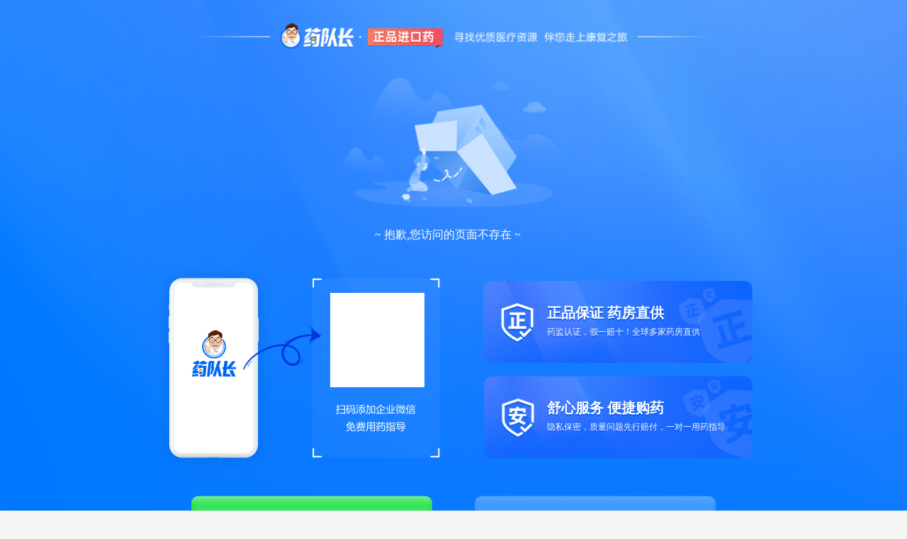

--- FILE ---
content_type: text/html; charset=utf-8
request_url: https://www.1blv.cn/druglist/Spinocerebellar_Ataxias_0_0_83_0_s_0_1/
body_size: 1202
content:
<!doctype html>
<html data-n-head-ssr lang="en" data-n-head="%7B%22lang%22:%7B%22ssr%22:%22en%22%7D%7D">
  <head >
    <meta  charset="utf-8"><meta  name="viewport" content="width=device-width, initial-scale=1"><meta  name="applicable-device" content="pc"><link  rel="icon" type="images/x-icon" href="/images/about/icon/logo.png"><script  src="/js/flexible.js" type="text/javascript" charset="utf-8"></script><link rel="stylesheet" href="/_nuxt/css/f38ba4d.css"><link rel="stylesheet" href="/_nuxt/css/65775a8.css">
  </head>
  <body >
    <div data-server-rendered="true" id="__nuxt"><!----><div id="__layout"><div class="pagebody" data-v-2a0ae628><div class="topbox" data-v-2a0ae628><img src="/_nuxt/img/toplogo.3010677.png" alt class="topimg" data-v-2a0ae628> <p class="p_text mt24" data-v-2a0ae628>~ 抱歉,您访问的页面不存在 ~</p> <div class="cenbox flex-row justify-between align-center" data-v-2a0ae628><div class="cen_left pos-rel" data-v-2a0ae628><img src="/_nuxt/img/phone.24f86b4.png" alt data-v-2a0ae628> <div class="codebox pos-abs" data-v-2a0ae628><img src="" alt data-v-2a0ae628></div></div> <div class="cen_right flex-col justify-between" data-v-2a0ae628><div class="pos-rel box1" data-v-2a0ae628><div class="pos-abs boxtext" data-v-2a0ae628><p class="topp" data-v-2a0ae628>正品保证 药房直供</p> <p class="botp" data-v-2a0ae628>药监认证，假一赔十！全球多家药房直供</p></div></div> <div class="pos-rel box2" data-v-2a0ae628><div class="pos-abs boxtext" data-v-2a0ae628><p class="topp" data-v-2a0ae628>舒心服务 便捷购药</p> <p class="botp" data-v-2a0ae628>隐私保密，质量问题先行赔付，一对一用药指导</p></div></div></div></div> <div class="botbox justify-between" data-v-2a0ae628><a href="https://work.weixin.qq.com/kfid/kfc502900da9a26d8e9" data-v-2a0ae628><img src="/_nuxt/img/zxys.98d78db.png" alt class="btnimg" data-v-2a0ae628></a> <a href="/" class="nuxt-link-active" data-v-2a0ae628><img src="/_nuxt/img/fhsy.f072398.png" alt="" class="btnimg" data-v-2a0ae628></a></div></div></div></div></div><script>window.__NUXT__={serverRendered:true,fetch:{},routePath:"\"\u002Fdruglist\u002FSpinocerebellar_Ataxias_0_0_83_0_s_0_1\u002F\""};</script><script src="/_nuxt/6a8d53d.js" defer></script><script src="/_nuxt/4c04ae4.js" defer></script><script src="/_nuxt/fe9a832.js" defer></script><script src="/_nuxt/99d09bd.js" defer></script><script  src="/js/jquery-1.11.3.min.js" type="text/javascript" data-body="true" charset="utf-8"></script><script  src="/js/hmbaidu.js" type="text/javascript" data-body="true" charset="utf-8"></script><script  src="/js/qrcode/utf.js" type="text/javascript" data-body="true" charset="utf-8"></script><script  src="/js/qrcode/jquery.qrcode.js" type="text/javascript" data-body="true" charset="utf-8"></script><script  src="https://pkt.zoosnet.net/JS/LsJS.aspx?siteid=PKT21607404&amp;float=1&amp;lng=cn" type="text/javascript" data-body="true" charset="utf-8"></script>
  </body>
</html>


--- FILE ---
content_type: text/css; charset=UTF-8
request_url: https://www.1blv.cn/_nuxt/css/65775a8.css
body_size: 3782
content:
.pagebody[data-v-2a0ae628]{background:#0478ff;height:900px}.pagebody .topbox[data-v-2a0ae628]{align-items:center;background:url(/_nuxt/img/pagebg.abce051.png) no-repeat;background-size:cover;display:flex;flex-direction:column;padding-top:32px}.pagebody .topbox .topimg[data-v-2a0ae628]{width:785px}.pagebody .topbox .p_text[data-v-2a0ae628]{color:#fff;font-family:Microsoft YaHei;font-size:16px;font-weight:400;height:16px;width:223px}.pagebody .topbox .cenbox[data-v-2a0ae628]{height:294px;margin-top:37px;width:843px}.pagebody .topbox .cenbox .cen_left img[data-v-2a0ae628]{width:402px}.pagebody .topbox .cenbox .cen_left .codebox[data-v-2a0ae628]{background:#fff;height:133px;right:22px;top:40px;width:133px}.pagebody .topbox .cenbox .cen_left .codebox img[data-v-2a0ae628]{width:133px}.pagebody .topbox .cenbox .cen_right[data-v-2a0ae628]{height:250px;width:380px}.pagebody .topbox .cenbox .cen_right .box1[data-v-2a0ae628]{background:url(/_nuxt/img/zheng.d67fea6.png) no-repeat;background-size:cover;height:116px;width:380px}.pagebody .topbox .cenbox .cen_right .box1 .boxtext[data-v-2a0ae628]{left:90px;top:32px}.pagebody .topbox .cenbox .cen_right .box1 .boxtext .topp[data-v-2a0ae628]{color:#fff;font-family:Microsoft YaHei;font-size:20px;font-weight:700;height:20px;margin-bottom:12px;text-shadow:0 2px 0 rgba(0,85,229,.8)}.pagebody .topbox .cenbox .cen_right .box1 .boxtext .botp[data-v-2a0ae628]{color:#fff;font-family:Microsoft YaHei;font-size:12px;font-weight:400;height:13px;text-shadow:0 2px 0 rgba(0,85,229,.8)}.pagebody .topbox .cenbox .cen_right .box2[data-v-2a0ae628]{background:url(/_nuxt/img/an.3def2b7.png) no-repeat;background-size:cover;height:116px;width:380px}.pagebody .topbox .cenbox .cen_right .box2 .boxtext[data-v-2a0ae628]{left:90px;top:32px}.pagebody .topbox .cenbox .cen_right .box2 .boxtext .topp[data-v-2a0ae628]{color:#fff;font-family:Microsoft YaHei;font-size:20px;font-weight:700;height:20px;margin-bottom:12px;text-shadow:0 2px 0 rgba(0,85,229,.8)}.pagebody .topbox .cenbox .cen_right .box2 .boxtext .botp[data-v-2a0ae628]{color:#fff;font-family:Microsoft YaHei;font-size:12px;font-weight:400;height:13px;text-shadow:0 2px 0 rgba(0,85,229,.8)}.pagebody .topbox .botbox[data-v-2a0ae628]{height:88px;margin-top:31px;width:740px}.pagebody .topbox .botbox .btnimg[data-v-2a0ae628]{width:340px}.nuxt-progress{background-color:#000;height:2px;left:0;opacity:1;position:fixed;right:0;top:0;transition:width .1s,opacity .4s;width:0;z-index:999999}.nuxt-progress.nuxt-progress-notransition{transition:none}.nuxt-progress-failed{background-color:red}*,button{margin:0;padding:0}button{background-color:transparent;border:1px solid transparent}button,input:focus{outline:none}button:active{opacity:.6}li,ol,ul{list-style:none}a{color:inherit;-webkit-text-decoration:none;text-decoration:none}body{background-color:#f4f4f4;margin:0 auto!important;position:relative}#__nuxt{overflow:hidden}.divhidden{display:none!important}.divshow{display:block!important}.br6{border-radius:6px!important}.br8{border-radius:8px!important}.br10{border-radius:10px!important}.br12{border-radius:12px!important}.br16{border-radius:16px!important}.br20{border-radius:2px!important}.br24{border-radius:24px!important}.br28{border-radius:28px!important}.br30{border-radius:3px!important}.br48{border-radius:48px!important}.br50p{border-radius:50%}.fz12{font-size:12px!important}.fz14{font-size:14px!important}.fz16{font-size:16px!important}.fz18{font-size:18px!important}.fz20{font-size:20px!important}.fz22{font-size:22px!important}.fz24{font-size:24px!important}.fz26{font-size:26px!important}.fz28{font-size:28px!important}.fz30{font-size:30px!important}.fz32{font-size:32px!important}.fz34{font-size:34px!important}.fz35{font-size:35px!important}.fz36{font-size:36px!important}.fz38{font-size:38px!important}.fz40{font-size:40px!important}.fz48{font-size:48px!important}.mt5{margin-top:5px!important}.mr5{margin-right:5px!important}.mb5{margin-bottom:5px!important}.ml5{margin-left:5px!important}.mt10{margin-top:10px!important}.mr10{margin-right:10px!important}.mb10{margin-bottom:10px!important}.ml10{margin-left:10px!important}.mt15{margin-top:15px!important}.ml15{margin-left:15px!important}.mr15{margin-right:15px!important}.mb15{margin-bottom:15px!important}.mt16{margin-top:16px!important}.ml16{margin-left:16px!important}.mr16{margin-right:16px!important}.mb16{margin-bottom:16px!important}.mt18{margin-top:18px!important}.ml18{margin-left:18px!important}.mr18{margin-right:18px!important}.mb18{margin-bottom:18px!important}.mt20{margin-top:20px!important}.ml20{margin-left:20px!important}.mr20{margin-right:20px!important}.mb20{margin-bottom:20px!important}.mt24{margin-top:24px!important}.ml24{margin-left:24px!important}.mr24{margin-right:24px!important}.mb24{margin-bottom:24px!important}.mt25{margin-top:25px!important}.mr25{margin-right:25px!important}.mb25{margin-bottom:25px!important}.ml25{margin-left:25px!important}.mt28{margin-top:28px!important}.mr28{margin-right:28px!important}.mb28{margin-bottom:28px!important}.ml28{margin-left:28px!important}.mt30{margin-top:30px!important}.mr30{margin-right:30px!important}.mb30{margin-bottom:30px}.ml30{margin-left:30px!important}.mt35{margin-top:35px!important}.mr35{margin-right:35px!important}.mt40{margin-top:40px!important}.mr40{margin-right:40px!important}.mb40{margin-bottom:40px!important}.ml40{margin-left:40px!important}.mt45{margin-top:45px!important}.mb45{margin-bottom:45px!important}.ml45{margin-left:45px!important}.mr45{margin-right:45px!important}.mt48{margin-top:48px!important}.mb48{margin-bottom:48px!important}.ml48{margin-left:48px!important}.mr48{margin-right:48px!important}.mt50{margin-top:50px!important}.mb50{margin-bottom:50px!important}.mt55{margin-top:55px!important}.mr55{margin-right:55px!important}.mb55{margin-bottom:55px!important}.ml55{margin-left:55px!important}.mt60{margin-top:60px!important}.mb60{margin-bottom:60px!important}.pt10{padding-top:10px!important}.pr10{padding-right:10px!important}.pb10{padding-bottom:10px!important}.pl10{padding-left:10px!important}.pt15{padding-top:15px!important}.pl15{padding-left:15px!important}.pr15{padding-right:15px!important}.pb15{padding-bottom:15px!important}.pt20{padding-top:20px!important}.pl20{padding-left:20px!important}.pr20{padding-right:20px!important}.pb20{padding-bottom:20px!important}.pt24{padding-top:24px!important}.pl24{padding-left:24px!important}.pr24{padding-right:24px!important}.pb24{padding-bottom:24px!important}.pt25{padding-top:25px!important}.pl25{padding-left:25px!important}.pr25{padding-right:25px!important}.pb25{padding-bottom:25px!important}.pt30{padding-top:30px!important}.pl30{padding-left:30px!important}.pr30{padding-right:30px!important}.pb30{padding-bottom:30px!important}.pb35{padding-bottom:35px!important}.pt40{padding-top:40px!important}.pl40{padding-left:40px!important}.pr40{padding-right:40px!important}.pb40{padding-bottom:40px!important}.pt45{padding-top:45px!important}.pl45{padding-left:45px!important}.pr45{padding-right:45px!important}.pb45{padding-bottom:45px!important}.pt50{padding-top:50px!important}.pl50{padding-left:50px!important}.pr50{padding-right:50px!important}.pb50{padding-bottom:50px!important}.bg000{background-color:#000}.bg333{background-color:#333}.bg666{background-color:#666}.bg999{background-color:#999}.bgfff{background-color:#fff!important}.bgeee{background-color:#eee}.bgddd{background-color:#ddd}.bgccc{background-color:#ccc}.bgbbb{background-color:#bbb}.bgaaa{background-color:#aaa}.bgf2f2f2{background-color:#f2f2f2}.bg0078ff{background-color:#0078ff!important}.bgf0efe2{background-color:#f0efe2}.bg02b7ca{background:#02b7ca}.bordernone{border:none!important}.whsnowrap{white-space:nowrap}.wordbw{word-wrap:break-word;word-break:break-all}.flex-col{display:flex;flex-direction:column}.flex-row{display:flex;flex-direction:row!important}.justify-start{display:flex;justify-content:flex-start}.justify-center{display:flex;justify-content:center}.justify-end{display:flex;justify-content:flex-end}.justify-evenly{display:flex;justify-content:space-evenly}.justify-around{display:flex;justify-content:space-around}.justify-between{display:flex;justify-content:space-between}.align-start{align-items:flex-start;display:flex}.align-center{align-items:center;display:flex}.align-end{align-items:flex-end;display:flex}.align-between{align-content:space-between;display:flex}.align-around{align-content:space-around;display:flex}.flex-row-center{flex-direction:row}.flex-col-center,.flex-row-center{align-items:center;display:flex;justify-content:center}.flex-col-center{flex-direction:column}.flex-wrap{flex-wrap:wrap}.flex1{flex:1}.color000{color:#000}.color333{color:#333}.color666{color:#666}.color999{color:#999}.colorfff{color:#fff}.coloreee{color:#eee}.colorddd{color:#ddd}.colorccc{color:#ccc}.colorbbb{color:#bbb}.coloraaa{color:#aaa}.color007{color:#0078ff}.colorc9b17f{color:#c9b17f}.color02b7ca{color:#02b7ca!important}.color001214{color:#333}.fwbold{font-weight:700}.fw300{font-weight:300}.fw400{font-weight:400}.widthauto{width:auto}.heightauto{height:auto}.width100p{width:100%}.height100p{height:100%}.lineclamp1{white-space:nowrap}.lineclamp1,.lineclamp1_CN{-webkit-box-orient:vertical;-webkit-line-clamp:1;overflow:hidden;text-overflow:ellipsis}.lineclamp1_CN{display:-webkit-box}.lineclamp2{-webkit-line-clamp:2}.lineclamp2,.lineclamp3{-webkit-box-orient:vertical;display:-webkit-box;overflow:hidden;text-overflow:ellipsis}.lineclamp3{-webkit-line-clamp:3}.lineclamp4{-webkit-line-clamp:4}.lineclamp4,.lineclamp5{-webkit-box-orient:vertical;display:-webkit-box;overflow:hidden;text-overflow:ellipsis}.lineclamp5{-webkit-line-clamp:5}.zindex1{z-index:1}.zindex2{z-index:2}.zindex5{z-index:5}.zindex10{z-index:10}.zindex20{z-index:20}.zindex50{z-index:50}.zindex100{z-index:100}.zindex150{z-index:150}.zindex300{z-index:300}.zindex500{z-index:500}.zindex1000{z-index:1000}.pos-rel{position:relative}.pos-fixed{position:fixed}.pos-abs{position:absolute}.tar{text-align:right}.tal{text-align:left}.tac{text-align:center}.text-al-right{text-align:right}.text-al-center{text-align:center}.ofhide{overflow:hidden}.ofx{overflow-x:scroll}.ofy{overflow-y:scroll}.ofxw{overflow-x:scroll}.ofyw{overflow-y:scroll}.ofxw::-webkit-scrollbar,.ofyw::-webkit-scrollbar{display:none}.floatleft{float:left}.lh1{line-height:1}.lh1-2{line-height:1.2}.lh1-4{line-height:1.4}.lh1-6{line-height:1.6}.lh1-8{line-height:1.8}.lh2-0{line-height:2}.csp{cursor:pointer}.popup{background:rgba(0,0,0,.5);height:100vh;position:fixed;right:0;top:0;width:100%;z-index:100000000000000000}.popup_shadow{height:100%;width:100%}.rotate180{transform:rotate(180deg)}.borderbox{box-sizing:border-box}.fr{float:right}.container{margin:0 auto;width:1200px}.container1{margin:0 auto;width:1300px}.banner[data-v-b800d776]{text-align:center}.content[data-v-96a93ea0]{align-items:center;height:340px;text-align:center}.content .default_img[data-v-96a93ea0]{height:220px;width:340px}.content .default_font[data-v-96a93ea0]{color:#293347;font-size:16px;font-weight:400;line-height:52px;margin-top:24px}.combody[data-v-73b12576]{background:#fff;height:197px}.combody .box[data-v-73b12576]{align-items:center;display:flex;height:100%;justify-content:space-between}.combody .box .card[data-v-73b12576]{align-items:center;background:linear-gradient(270deg,#e8efff,#f3f7ff);box-sizing:border-box;display:flex;height:100px;justify-content:center;width:390px}.combody .box .card img[data-v-73b12576]{height:40px;width:40px}.combody .box .card .text[data-v-73b12576]{margin-left:16px}.combody .box .card .text .title[data-v-73b12576]{font-size:18px;font-weight:700}.combody .box .card .text .describe[data-v-73b12576],.combody .box .card .text .title[data-v-73b12576]{color:#293347;font-family:Microsoft YaHei UI;font-style:normal;line-height:24px;text-align:left;text-transform:none}.combody .box .card .text .describe[data-v-73b12576]{align-items:center;display:flex;font-size:12px;font-weight:400}.combody .box .card .text .describe img[data-v-73b12576]{height:16px;margin-left:4px;width:16px}.banner[data-v-75492f88]{text-align:center}.combody[data-v-4babb547]{background:#374c74}.combody .topbox[data-v-4babb547]{background:url(/_nuxt/img/bg.8769a55.png);background-size:cover;box-sizing:border-box;display:flex;height:480px;padding:50px 48px 0}.combody .topbox .left[data-v-4babb547]{margin-right:56px}.combody .topbox .left .footlogo[data-v-4babb547]{margin-top:16px;width:162px}.combody .topbox .left .left_text[data-v-4babb547]{color:#fff;font-family:Microsoft YaHei UI;font-size:14px;font-style:normal;font-weight:400;line-height:28px;margin-top:25px;text-align:left;text-transform:none;width:238px}.combody .topbox .left .left_tel[data-v-4babb547]{align-items:center;display:flex;height:66px;margin-top:44px}.combody .topbox .left .left_tel img[data-v-4babb547]{width:50px}.combody .topbox .left .left_tel .line[data-v-4babb547]{border:1px solid;-o-border-image:linear-gradient(180deg,rgba(122,133,153,0),#7a8599,rgba(122,133,153,0)) 1 1;border-image:linear-gradient(180deg,rgba(122,133,153,0),#7a8599,rgba(122,133,153,0)) 1 1;border-radius:0 0 0 0;height:66px;margin:0 11px;width:0}.combody .topbox .left .left_tel .tel[data-v-4babb547]{color:#fff}.combody .topbox .cenone[data-v-4babb547]{margin-right:56px;width:241px}.combody .topbox .cenone .title[data-v-4babb547]{border-bottom:1px solid #62779e;color:#fff;font-family:Microsoft YaHei UI;font-size:18px;font-style:normal;font-weight:700;height:40px;line-height:40px;text-align:left;text-transform:none}.combody .topbox .cenone ul[data-v-4babb547]{margin-top:16px}.combody .topbox .cenone ul li[data-v-4babb547]{color:#fff;font-family:Microsoft YaHei UI;font-size:16px;font-style:normal;font-weight:400;line-height:24px;margin-bottom:16px;text-align:left;text-transform:none}.combody .topbox .cenone ul li a[data-v-4babb547]:hover{color:#96c7ff}.combody .topbox .centwo[data-v-4babb547]{margin-right:61px;width:120px}.combody .topbox .centwo .title[data-v-4babb547]{border-bottom:1px solid #62779e;color:#fff;font-family:Microsoft YaHei UI;font-size:18px;font-style:normal;font-weight:700;height:40px;line-height:40px;text-align:left;text-transform:none}.combody .topbox .centwo ul[data-v-4babb547]{margin-top:16px}.combody .topbox .centwo ul li[data-v-4babb547]{color:#fff;font-family:Microsoft YaHei UI;font-size:16px;font-style:normal;font-weight:400;line-height:24px;margin-bottom:16px;text-align:left;text-transform:none}.combody .topbox .centwo ul li a[data-v-4babb547]:hover{color:#96c7ff}.combody .topbox .right[data-v-4babb547]{width:326px}.combody .topbox .right .right_top[data-v-4babb547]{display:flex;justify-content:space-between;margin-bottom:40px}.combody .topbox .right .right_top .codebox[data-v-4babb547]{text-align:center;width:140px}.combody .topbox .right .right_top .codebox .codetitle[data-v-4babb547]{color:#fff;font-family:Microsoft YaHei UI;font-size:18px;font-style:normal;font-weight:700;height:40px;line-height:40px;margin-bottom:16px;text-align:center;text-transform:none}.combody .topbox .right .right_top .codebox img[data-v-4babb547]{height:140px;width:140px}.combody .topbox .right .right_bot[data-v-4babb547]{border:2px solid #dfe2e7;display:flex;height:48px;width:322px}.combody .topbox .right .right_bot input[data-v-4babb547]{background:transparent;border:none;color:#fff;font-size:14px;padding:0 16px;width:270px}.combody .topbox .right .right_bot input[data-v-4babb547]::-moz-placeholder{color:#7a8599}.combody .topbox .right .right_bot input[data-v-4babb547]::placeholder{color:#7a8599}.combody .topbox .right .right_bot .searchbox[data-v-4babb547]{background:#e8efff;height:48px;position:relative;width:56px}.combody .topbox .right .right_bot .searchbox img[data-v-4babb547]{bottom:0;left:0;margin:auto;position:absolute;right:0;top:0;width:24px}.combody .botbox[data-v-4babb547]{background:#435880;height:56px}.combody .botbox .boxsty[data-v-4babb547]{align-items:center;color:#dfe2e7;display:flex;font-size:12px;height:100%;justify-content:space-between}.combody .head_top[data-v-e275ce2c]{background:#f7f9fb}.combody .head_top .top_box[data-v-e275ce2c]{align-items:center;display:flex;justify-content:space-between}.combody .head_top .top_box .top_left[data-v-e275ce2c]{color:#7a8599;font-size:12px;height:32px;line-height:32px}.combody .head_top .top_box ul[data-v-e275ce2c]{display:flex;height:32px}.combody .head_top .top_box ul li[data-v-e275ce2c]{color:#7a8599;font-size:12px;height:32px;line-height:32px;margin-right:26px}.combody .head_cen[data-v-e275ce2c]{align-items:center;background:#fff;display:flex;height:104px}.combody .head_cen .cen_box[data-v-e275ce2c]{height:104px;justify-content:start}.combody .head_cen .cen_box .head_cen_left[data-v-e275ce2c],.combody .head_cen .cen_box[data-v-e275ce2c]{align-items:center;display:flex}.combody .head_cen .cen_box .head_cen_left img[data-v-e275ce2c]{width:162px}.combody .head_cen .cen_box .head_cen_line[data-v-e275ce2c]{border:1px solid;-o-border-image:linear-gradient(180deg,rgba(122,133,153,0),#7a8599,rgba(122,133,153,0)) 1 1;border-image:linear-gradient(180deg,rgba(122,133,153,0),#7a8599,rgba(122,133,153,0)) 1 1;border-radius:0 0 0 0;height:50px;margin:0 16px;width:0}.combody .head_cen .cen_box .slogan img[data-v-e275ce2c]{width:73px}.combody .head_cen .cen_box .searchbox[data-v-e275ce2c]{border:2px solid #039;display:flex;height:48px;justify-content:space-between;margin-left:40px;width:644px}.combody .head_cen .cen_box .searchbox .search_input[data-v-e275ce2c]{border:none;font-size:14px;height:48px;padding:0 16px;width:390px}.combody .head_cen .cen_box .searchbox .search_input[data-v-e275ce2c]::-moz-placeholder{color:#7a8599}.combody .head_cen .cen_box .searchbox .search_input[data-v-e275ce2c]::placeholder{color:#7a8599}.combody .head_cen .cen_box .searchbox .searchbtn[data-v-e275ce2c]{align-items:center;background:#e8efff;color:#039;cursor:pointer;display:flex;font-size:18px;justify-content:center;width:90px}.combody .head_cen .cen_box .searchbox .searchbtn img[data-v-e275ce2c]{margin-right:4px;width:18px}.combody .head_cen .cen_box .wxzxbox[data-v-e275ce2c]{display:flex;margin-left:56px}.combody .head_cen .cen_box .wxzxbox .wxzx_left[data-v-e275ce2c]{color:#039;display:flex;flex-direction:column;font-size:14px;justify-content:center}.combody .head_cen .cen_box .wxzxbox img[data-v-e275ce2c]{height:72px;margin-left:16px;width:72px}.combody .head_bot[data-v-e275ce2c]{background:#fff;border-bottom:1px solid #4a6175;height:60px}.combody .head_bot .head_bot_ul[data-v-e275ce2c]{display:flex;height:100%;justify-content:space-between}.combody .head_bot .head_bot_ul li[data-v-e275ce2c]{color:#293347;font-size:20px;height:100%;line-height:60px}.combody .head_bot .head_bot_ul li a[data-v-e275ce2c]{display:block;height:100%;width:100%}.combody .head_bot .head_bot_ul li a[data-v-e275ce2c]:hover{color:#1247ad}.combody .head_bot .head_bot_ul .isnav[data-v-e275ce2c]{border-bottom:2px solid #1247ad;color:#039!important;font-weight:700;height:58px!important}

--- FILE ---
content_type: text/css; charset=UTF-8
request_url: https://www.1blv.cn/_nuxt/css/ad5f54c.css
body_size: 3653
content:
.hotdrugListbox[data-v-688b181e]{background:#f7f9fc;padding:0 0 40px}.hotdrugListbox .catalogue .titlebox[data-v-688b181e]{border-bottom:1px solid #dfe2e7;display:flex;height:44px;justify-content:space-between}.hotdrugListbox .catalogue .titlebox .title[data-v-688b181e]{border-bottom:2px solid #039;color:#039;font-family:Microsoft YaHei UI;font-size:24px;font-style:normal;font-weight:700;height:42px;line-height:18px;text-align:left;text-transform:none}.hotdrugListbox .catalogue .titlebox .more[data-v-688b181e]{color:#7a8599;font-family:Microsoft YaHei UI;font-size:14px;font-style:normal;font-weight:400;height:44px;line-height:44px;text-align:left;text-transform:none}.hotdrugListbox .catalogue .titlebox .more a[data-v-688b181e]:hover{color:#000}.hotdrugListbox .catalogue .sublist[data-v-688b181e]{display:flex;height:34px;justify-content:start;margin-top:18px}.hotdrugListbox .catalogue .sublist li[data-v-688b181e]{color:#293347;font-size:16px;height:100%;line-height:34px;padding:0 16px}.hotdrugListbox .catalogue .sublist .issub[data-v-688b181e]{background:#e8efff;color:#039}.hotdrugListbox .catalogue .drugcardlist[data-v-688b181e]{align-content:space-between;display:flex;flex-wrap:wrap;height:634px;justify-content:start;margin-top:18px}.hotdrugListbox .catalogue .drugcardlist li[data-v-688b181e]{background:#fff;height:312px;margin-right:10px;position:relative;width:232px}.hotdrugListbox .catalogue .drugcardlist li .Notop[data-v-688b181e]{align-items:center;border-radius:0 0 24px 24px;color:#fff;display:flex;flex-direction:column;font-family:Microsoft YaHei;font-size:12px;font-weight:700;height:56px;justify-content:center;position:absolute;right:16px;width:40px}.hotdrugListbox .catalogue .drugcardlist li .topone[data-v-688b181e]{background:linear-gradient(357deg,#fc1c12,#fd6f23)}.hotdrugListbox .catalogue .drugcardlist li .toptwo[data-v-688b181e]{background:linear-gradient(357deg,#fc4a14,#ff9f1b)}.hotdrugListbox .catalogue .drugcardlist li .topthree[data-v-688b181e]{background:linear-gradient(357deg,#fb7511,#fea218)}.hotdrugListbox .catalogue .drugcardlist li .notop[data-v-688b181e]{display:none}.hotdrugListbox .catalogue .drugcardlist li img[data-v-688b181e]{height:232px;width:232px}.hotdrugListbox .catalogue .drugcardlist li .drugthing[data-v-688b181e]{margin-top:8px;padding:0 16px}.hotdrugListbox .catalogue .drugcardlist li .drugthing .drugname[data-v-688b181e]{color:#293347;font-family:Microsoft YaHei;font-size:16px;font-style:normal;font-weight:700;line-height:18px;text-align:left;text-transform:none}.hotdrugListbox .catalogue .drugcardlist li .drugthing .drugname a[data-v-688b181e]:hover{color:#039}.hotdrugListbox .catalogue .drugcardlist li .drugthing .manufacturer[data-v-688b181e]{align-items:center;color:#5a6478;display:flex;font-family:Microsoft YaHei;font-size:14px;font-style:normal;font-weight:400;height:24px;line-height:24px;margin-top:10px;text-transform:none}.hotdrugListbox .catalogue .drugcardlist li .drugthing .manufacturer .cj[data-v-688b181e]{flex-shrink:0}.hotdrugListbox .catalogue .drugcardlist li .drugthing .manufacturer img[data-v-688b181e]{height:22px;margin:0 8px;width:33px}.hotdrugListbox .catalogue .drugcardlist[data-v-688b181e] :nth-child(10),.hotdrugListbox .catalogue .drugcardlist[data-v-688b181e] :nth-child(5){margin-right:0}.alllist[data-v-453f7a78]{background:#f7f9fc;box-sizing:border-box;height:572px;overflow:hidden;padding:0 16px}.alllist .listbox[data-v-453f7a78]{display:flex;margin-top:32px}.alllist .listbox .left[data-v-453f7a78]{height:516px;width:710px}.alllist .listbox .left .title[data-v-453f7a78]{border-bottom:1px solid #dfe2e7;display:flex;height:44px;justify-content:space-between}.alllist .listbox .left .title .text[data-v-453f7a78]{border-bottom:2px solid #039;color:#039;font-size:24px;font-weight:700;height:42px}.alllist .listbox .left .title .more[data-v-453f7a78],.alllist .listbox .left .title .text[data-v-453f7a78]{font-family:Microsoft YaHei UI;font-style:normal;text-align:left;text-transform:none}.alllist .listbox .left .title .more[data-v-453f7a78]{color:#7a8599;font-size:14px;font-weight:400;height:44px;line-height:44px;margin-right:16px}.alllist .listbox .left .title .more a[data-v-453f7a78]:hover{color:#000}.alllist .listbox .left ul[data-v-453f7a78]{height:440px;margin-top:24px}.alllist .listbox .left ul li[data-v-453f7a78]{height:20px;justify-content:space-between;margin-bottom:24px;margin-right:16px}.alllist .listbox .left ul li .li_left[data-v-453f7a78],.alllist .listbox .left ul li[data-v-453f7a78]{align-items:center;display:flex}.alllist .listbox .left ul li .li_left .before[data-v-453f7a78]{background:#e8efff;border-radius:4px 4px 4px 4px;color:#039;font-size:12px;font-weight:700;height:20px;line-height:20px;margin-right:8px;text-align:center;width:20px}.alllist .listbox .left ul li .li_left span[data-v-453f7a78]{color:#293347;font-family:Microsoft YaHei;font-size:14px;font-style:normal;font-weight:400;height:18px;line-height:18px;text-align:left;text-transform:none;width:260px}.alllist .listbox .left ul li .li_left span a[data-v-453f7a78]:hover{color:#039}.alllist .listbox .left ul li .li_right[data-v-453f7a78]{color:#7a8599;font-family:Microsoft YaHei;font-size:12px;font-style:normal;font-weight:400;height:12px;line-height:12px;text-align:left;text-transform:none}.alllist .listbox .left .carousel[data-v-453f7a78]{align-items:center;display:flex;justify-content:center}.alllist .listbox .left .carousel .carousel_ul[data-v-453f7a78]{display:flex;height:8px;margin-top:0;width:auto}.alllist .listbox .left .carousel .carousel_ul li[data-v-453f7a78]{background:#1654d0;border-radius:8px 8px 8px 8px;height:8px;margin-right:4px;opacity:.2;width:8px}.alllist .listbox .left .carousel .carousel_ul .iscarousel[data-v-453f7a78]{background:#1654d0;border-radius:8px 8px 8px 8px;height:8px;opacity:1;width:16px}.alllist .listbox .cen[data-v-453f7a78]{height:516px;margin-right:24px;width:408px}.alllist .listbox .cen .title[data-v-453f7a78]{border-bottom:1px solid #dfe2e7;display:flex;height:44px;justify-content:space-between}.alllist .listbox .cen .title .text[data-v-453f7a78]{border-bottom:2px solid #039;color:#039;font-size:24px;font-weight:700;height:42px}.alllist .listbox .cen .title .more[data-v-453f7a78],.alllist .listbox .cen .title .text[data-v-453f7a78]{font-family:Microsoft YaHei UI;font-style:normal;text-align:left;text-transform:none}.alllist .listbox .cen .title .more[data-v-453f7a78]{color:#7a8599;font-size:14px;font-weight:400;height:44px;line-height:44px;margin-right:16px}.alllist .listbox .cen .title .more a[data-v-453f7a78]:hover{color:#000}.alllist .listbox .cen ul[data-v-453f7a78]{height:440px;margin-top:24px;width:408px}.alllist .listbox .cen ul li[data-v-453f7a78]{height:20px;justify-content:space-between;margin-bottom:24px}.alllist .listbox .cen ul li .li_left[data-v-453f7a78],.alllist .listbox .cen ul li[data-v-453f7a78]{align-items:center;display:flex}.alllist .listbox .cen ul li .li_left .before[data-v-453f7a78]{background:#e8efff;border-radius:4px 4px 4px 4px;color:#039;font-size:12px;font-weight:700;height:20px;line-height:20px;margin-right:8px;text-align:center;width:20px}.alllist .listbox .cen ul li .li_left span[data-v-453f7a78]{color:#293347;font-family:Microsoft YaHei;font-size:14px;font-style:normal;font-weight:400;height:18px;line-height:18px;max-width:290px;text-align:left;text-transform:none}.alllist .listbox .cen ul li .li_left span a[data-v-453f7a78]:hover{color:#039}.alllist .listbox .cen ul li .li_right[data-v-453f7a78]{color:#7a8599;font-family:Microsoft YaHei;font-size:12px;font-style:normal;font-weight:400;height:12px;line-height:12px;text-align:left;text-transform:none}.alllist .listbox .cen .carousel[data-v-453f7a78]{align-items:center;display:flex;justify-content:center}.alllist .listbox .cen .carousel .carousel_ul[data-v-453f7a78]{display:flex;height:8px;margin-top:0;width:auto}.alllist .listbox .cen .carousel .carousel_ul li[data-v-453f7a78]{background:#1654d0;border-radius:8px 8px 8px 8px;height:8px;margin-right:4px;opacity:.2;width:8px}.alllist .listbox .cen .carousel .carousel_ul .iscarousel[data-v-453f7a78]{background:#1654d0;border-radius:8px 8px 8px 8px;height:8px;opacity:1;width:16px}.alllist .listbox .right[data-v-453f7a78]{height:516px;width:304px}.alllist .listbox .right .title[data-v-453f7a78]{border-bottom:1px solid #dfe2e7;display:flex;height:44px;justify-content:space-between}.alllist .listbox .right .title .text[data-v-453f7a78]{border-bottom:2px solid #039;color:#039;font-size:24px;font-weight:700;height:42px}.alllist .listbox .right .title .more[data-v-453f7a78],.alllist .listbox .right .title .text[data-v-453f7a78]{font-family:Microsoft YaHei UI;font-style:normal;text-align:left;text-transform:none}.alllist .listbox .right .title .more[data-v-453f7a78]{color:#7a8599;font-size:14px;font-weight:400;height:44px;line-height:44px;margin-right:16px}.alllist .listbox .right .title .more a[data-v-453f7a78]:hover{color:#000}.alllist .listbox .right ul[data-v-453f7a78]{height:440px;margin-top:24px}.alllist .listbox .right ul li[data-v-453f7a78]{height:20px;margin-bottom:24px}.alllist .listbox .right ul li .li_left[data-v-453f7a78]{align-items:center;display:flex}.alllist .listbox .right ul li .li_left .before[data-v-453f7a78]{background:#e8efff;border-radius:4px 4px 4px 4px;color:#039;font-size:12px;font-weight:700;height:20px;line-height:20px;margin-right:8px;text-align:center;width:20px}.alllist .listbox .right ul li .li_left span[data-v-453f7a78]{color:#293347;font-family:Microsoft YaHei;font-size:14px;font-style:normal;font-weight:400;height:18px;line-height:18px;text-align:left;text-transform:none}.alllist .listbox .right ul li .li_left span a[data-v-453f7a78]:hover{color:#039}.alllist .listbox .right ul li .li_right[data-v-453f7a78]{color:#7a8599;font-family:Microsoft YaHei;font-size:12px;font-style:normal;font-weight:400;height:12px;line-height:12px;text-align:left;text-transform:none}.alllist .listbox .right .carousel[data-v-453f7a78]{align-items:center;display:flex;justify-content:center}.alllist .listbox .right .carousel .carousel_ul[data-v-453f7a78]{display:flex;height:8px;margin-top:0;width:auto}.alllist .listbox .right .carousel .carousel_ul li[data-v-453f7a78]{background:#1654d0;border-radius:8px 8px 8px 8px;height:8px;margin-right:4px;opacity:.2;width:8px}.alllist .listbox .right .carousel .carousel_ul .iscarousel[data-v-453f7a78]{background:#1654d0;border-radius:8px 8px 8px 8px;height:8px;opacity:1;width:16px}.combody .newdrugbox[data-v-05cee95c]{background:#fff;border:1px solid #ffeee8;display:flex;height:232px;position:relative}.combody .newdrugbox .newlogo[data-v-05cee95c]{background:#ffeee8;border-radius:0 24px 24px 0;color:#fd3d00;font-size:24px;font-weight:700;height:50px;left:0;line-height:50px;position:absolute;text-align:center;top:-25px;width:140px}.combody .newdrugbox img[data-v-05cee95c]{height:232px;width:232px}.combody .newdrugbox .rightbox[data-v-05cee95c]{box-sizing:border-box;display:flex;height:232px;justify-content:space-between;margin-left:24px;padding:25px 51px 25px 0;width:942px}.combody .newdrugbox .rightbox .left[data-v-05cee95c]{width:715px}.combody .newdrugbox .rightbox .left .drugname[data-v-05cee95c]{color:#293347;font-family:Microsoft YaHei;font-size:24px;font-style:normal;font-weight:700;height:32px;line-height:32px;text-align:left;text-transform:none}.combody .newdrugbox .rightbox .left .drugname a[data-v-05cee95c]:hover{color:#039}.combody .newdrugbox .rightbox .left .othername[data-v-05cee95c]{color:#293347;height:18px;line-height:18px;margin-top:16px}.combody .newdrugbox .rightbox .left .indications[data-v-05cee95c],.combody .newdrugbox .rightbox .left .othername[data-v-05cee95c]{font-family:Microsoft YaHei;font-size:16px;font-style:normal;font-weight:400;text-align:left;text-transform:none}.combody .newdrugbox .rightbox .left .indications[data-v-05cee95c]{color:#5a6478;height:32px;line-height:32px}.combody .newdrugbox .rightbox .left .listbox[data-v-05cee95c]{align-content:space-between;border-top:1px solid #dfe2e7;box-sizing:border-box;display:flex;flex-wrap:wrap;height:68px;justify-content:space-between;margin-top:16px;padding-top:16px}.combody .newdrugbox .rightbox .left .listbox li[data-v-05cee95c]{color:#293347;font-family:Microsoft YaHei;font-size:14px;font-style:normal;font-weight:400;line-height:18px;text-align:left;text-transform:none;width:360px}.combody .newdrugbox .rightbox .left .listbox li a[data-v-05cee95c]:hover{color:#039}.combody .newdrugbox .rightbox .right[data-v-05cee95c]{align-items:center;display:flex;margin-right:2px}.combody .newdrugbox .rightbox .right .box[data-v-05cee95c]{display:flex;flex-direction:column;height:124px;justify-content:space-between;width:144px}.combody .newdrugbox .rightbox .right .box .ckxq[data-v-05cee95c]{background:#e8efff;color:#039;font-size:16px;font-weight:700;height:50px;line-height:50px;text-align:center;width:144px}.combody .newdrugbox .rightbox .right .box .dzxj[data-v-05cee95c]{background:#feede1;color:#f46803;font-size:16px;font-weight:700;height:50px;line-height:50px;text-align:center;width:144px}.combody .carousel[data-v-05cee95c]{align-items:center;display:flex;height:40px;justify-content:center}.combody .carousel .carousel_ul[data-v-05cee95c]{display:flex;height:8px}.combody .carousel .carousel_ul li[data-v-05cee95c]{margin-right:4px;opacity:.2;width:8px}.combody .carousel .carousel_ul .iscarousel[data-v-05cee95c],.combody .carousel .carousel_ul li[data-v-05cee95c]{background:linear-gradient(180deg,#f48503,#f46803);border-radius:8px 8px 8px 8px;height:8px}.combody .carousel .carousel_ul .iscarousel[data-v-05cee95c]{opacity:1;width:16px}.pagebody .daydrug[data-v-b0607ec8]{border:1px solid #feede1;display:flex;height:112px;margin-top:40px}.pagebody .daydrug .left[data-v-b0607ec8]{align-items:center;background:#feede1;display:flex;flex-shrink:0;height:100%;justify-content:center;position:relative;width:97px}.pagebody .daydrug .left img[data-v-b0607ec8]{width:58px}.pagebody .daydrug .left .triangle[data-v-b0607ec8]{border:8px solid transparent;border-left:20px solid #feede1;bottom:0;height:0;margin:auto;position:absolute;right:-18px;top:0;width:0}.pagebody .daydrug .right[data-v-b0607ec8]{align-items:center;box-sizing:border-box;display:flex;justify-content:space-between;padding:0 23px;width:-webkit-fill-available}.pagebody .daydrug .right .card[data-v-b0607ec8]{display:flex;height:88px;width:327px}.pagebody .daydrug .right .card img[data-v-b0607ec8]{height:88px;width:88px}.pagebody .daydrug .right .card .text[data-v-b0607ec8]{color:#293347;font-family:Microsoft YaHei;font-size:16px;font-style:normal;font-weight:700;line-height:24px;margin-left:16px;text-align:left;text-transform:none}.pagebody .daydrug .right .card .text a[data-v-b0607ec8]:hover{color:#039}.pagebody .daydrug .right .card .text .content[data-v-b0607ec8]{color:#5a6478;font-size:14px;font-weight:400;line-height:25px;margin-top:8px;min-height:48px}.pagebody .daydrug .right .card .text .content[data-v-b0607ec8] .details{color:#f46803!important;font-size:14px;font-weight:400;line-height:14px}.pagebody .frontier[data-v-b0607ec8]{display:flex;justify-content:space-between;margin-top:40px;padding-bottom:64px}.pagebody .frontier .left[data-v-b0607ec8]{width:808px}.pagebody .frontier .left .left_nav[data-v-b0607ec8]{align-items:center;border-bottom:1px solid #dfe2e7;display:flex;height:60px;justify-content:start}.pagebody .frontier .left .left_nav li[data-v-b0607ec8]{color:#293347;font-size:20px;height:60px;line-height:60px;margin-right:24px}.pagebody .frontier .left .left_nav .ismove[data-v-b0607ec8]{border-bottom:2px solid #039;color:#039;font-weight:700;height:58px;line-height:58px}.pagebody .frontier .left .aboutlist[data-v-b0607ec8]{display:flex;margin-top:16px}.pagebody .frontier .left .aboutlist img[data-v-b0607ec8]{height:346px;width:376px}.pagebody .frontier .left .aboutlist .rightlist[data-v-b0607ec8]{margin-left:16px;width:400px}.pagebody .frontier .left .aboutlist .rightlist .firstli[data-v-b0607ec8]{border-bottom:1px dashed #dfe2e7;box-sizing:border-box;height:105px;margin-bottom:16px;padding-bottom:16px}.pagebody .frontier .left .aboutlist .rightlist .firstli .title[data-v-b0607ec8]{color:#293347;font-family:Microsoft YaHei;font-size:18px;font-style:normal;font-weight:700;height:24px;line-height:24px;text-align:left;text-transform:none}.pagebody .frontier .left .aboutlist .rightlist .firstli .title a[data-v-b0607ec8]:hover{color:#039}.pagebody .frontier .left .aboutlist .rightlist .firstli .content[data-v-b0607ec8]{color:#5a6478;font-family:Microsoft YaHei;font-size:14px;font-style:normal;font-weight:400;line-height:28px;margin-top:8px;text-align:left;text-transform:none}.pagebody .frontier .left .aboutlist .rightlist .firstli .content[data-v-b0607ec8] .details{color:#039;font-family:Microsoft YaHei;font-size:14px;font-style:normal;font-weight:400;line-height:14px;text-align:left;text-transform:none}.pagebody .frontier .left .aboutlist .rightlist ul li[data-v-b0607ec8]{display:flex;height:18px;justify-content:space-between;line-height:18px;margin-bottom:27px}.pagebody .frontier .left .aboutlist .rightlist ul li a[data-v-b0607ec8]{color:#293347;font-family:Microsoft YaHei;font-size:16px;font-style:normal;font-weight:400;line-height:18px;max-width:300px;text-align:left;text-transform:none}.pagebody .frontier .left .aboutlist .rightlist ul li a[data-v-b0607ec8]:hover{color:#039}.pagebody .frontier .left .aboutlist .rightlist ul li span[data-v-b0607ec8]{color:#7a8599;font-family:Microsoft YaHei;font-size:12px;font-style:normal;font-weight:400;line-height:18px;text-align:left;text-transform:none}.pagebody .frontier .right[data-v-b0607ec8]{width:376px}.pagebody .frontier .right .top[data-v-b0607ec8]{border-bottom:1px solid #dfe2e7;height:60px;width:100%}.pagebody .frontier .right .top div[data-v-b0607ec8]{border-bottom:2px solid #039;color:#039;font-family:Microsoft YaHei UI;font-size:20px;font-style:normal;font-weight:700;height:58px;line-height:20px;line-height:58px;text-align:left;text-transform:none;width:-moz-max-content;width:max-content}.pagebody .frontier .right .bot[data-v-b0607ec8]{align-content:space-between;display:flex;flex-wrap:wrap;height:244px;justify-content:space-between;margin-top:16px}.pagebody .frontier .right .bot .card[data-v-b0607ec8]{align-items:center;background:#f7f9fc;display:flex;flex-direction:column;height:114px;justify-content:center;width:114px}.pagebody .frontier .right .bot .card img[data-v-b0607ec8]{width:48px}.pagebody .frontier .right .bot .card p[data-v-b0607ec8]{color:#293347;font-family:Microsoft YaHei;font-size:16px;font-style:normal;font-weight:400;line-height:18px;margin-top:8px;text-transform:none}.pagebody .frontier .right .botsearch[data-v-b0607ec8]{border:2px solid #dfe2e7;display:flex;height:48px;margin-top:16px;width:376px}.pagebody .frontier .right .botsearch input[data-v-b0607ec8]{background:transparent;border:none;color:#333;font-size:14px;padding:0 16px;width:282px}.pagebody .frontier .right .botsearch input[data-v-b0607ec8]::-moz-placeholder{color:#7a8599}.pagebody .frontier .right .botsearch input[data-v-b0607ec8]::placeholder{color:#7a8599}.pagebody .frontier .right .botsearch .searchbox[data-v-b0607ec8]{align-items:center;background:#e8efff;color:#039;display:flex;font-family:Microsoft YaHei UI;font-size:18px;font-style:normal;font-weight:400;height:48px;justify-content:center;line-height:18px;text-align:left;text-transform:none;width:90px}.pagebody .frontier .right .botsearch .searchbox img[data-v-b0607ec8]{margin-right:4px;width:18px}.pagebody .drugListbox[data-v-b0607ec8]{background:#f7f9fc;padding:40px 0}.pagebody .drugListbox .catalogue .titlebox[data-v-b0607ec8]{border-bottom:1px solid #dfe2e7;display:flex;height:44px;justify-content:space-between}.pagebody .drugListbox .catalogue .titlebox .title[data-v-b0607ec8]{border-bottom:2px solid #039;color:#039;font-family:Microsoft YaHei UI;font-size:24px;font-style:normal;font-weight:700;height:42px;line-height:18px;text-align:left;text-transform:none}.pagebody .drugListbox .catalogue .titlebox .more[data-v-b0607ec8]{color:#7a8599;font-family:Microsoft YaHei UI;font-size:14px;font-style:normal;font-weight:400;height:44px;line-height:44px;text-align:left;text-transform:none}.pagebody .drugListbox .catalogue .titlebox .more a[data-v-b0607ec8]:hover{color:#000}.pagebody .drugListbox .catalogue .sublist[data-v-b0607ec8]{display:flex;height:34px;justify-content:space-between;margin-top:18px}.pagebody .drugListbox .catalogue .sublist li[data-v-b0607ec8]{color:#293347;font-size:16px;height:100%;line-height:34px;padding:0 16px}.pagebody .drugListbox .catalogue .sublist .issub[data-v-b0607ec8]{background:#e8efff;color:#039}.pagebody .drugListbox .catalogue .drugcardlist[data-v-b0607ec8]{align-content:space-between;display:flex;flex-wrap:wrap;height:682px;justify-content:start;margin-top:18px}.pagebody .drugListbox .catalogue .drugcardlist li[data-v-b0607ec8]{background:#fff;height:336px;margin-right:10px;width:232px}.pagebody .drugListbox .catalogue .drugcardlist li img[data-v-b0607ec8]{height:232px;width:232px}.pagebody .drugListbox .catalogue .drugcardlist li .drugthing[data-v-b0607ec8]{margin-top:8px;padding:0 16px}.pagebody .drugListbox .catalogue .drugcardlist li .drugthing .drugname[data-v-b0607ec8]{color:#293347;font-family:Microsoft YaHei;font-size:16px;font-style:normal;font-weight:700;line-height:18px;text-align:left;text-transform:none}.pagebody .drugListbox .catalogue .drugcardlist li .drugthing .drugname a[data-v-b0607ec8]:hover{color:#039}.pagebody .drugListbox .catalogue .drugcardlist li .drugthing .content[data-v-b0607ec8]{color:#5a6478;font-size:14px;font-weight:400;line-height:25px;margin-top:8px;min-height:48px}.pagebody .drugListbox .catalogue .drugcardlist li .drugthing .content[data-v-b0607ec8] .details{color:#039;font-size:14px;font-weight:400;line-height:14px}.pagebody .drugListbox .catalogue .drugcardlist[data-v-b0607ec8] :nth-child(10),.pagebody .drugListbox .catalogue .drugcardlist[data-v-b0607ec8] :nth-child(5){margin-right:0}.pagebody .clinical[data-v-b0607ec8]{margin-top:24px}.pagebody .clinical .title[data-v-b0607ec8]{border-bottom:1px solid #dfe2e7;display:flex;height:44px;justify-content:space-between}.pagebody .clinical .title .text[data-v-b0607ec8]{border-bottom:2px solid #039;color:#039;font-size:24px;font-weight:700;height:42px;line-height:18px}.pagebody .clinical .title .more[data-v-b0607ec8],.pagebody .clinical .title .text[data-v-b0607ec8]{font-family:Microsoft YaHei UI;font-style:normal;text-align:left;text-transform:none}.pagebody .clinical .title .more[data-v-b0607ec8]{color:#7a8599;font-size:14px;font-weight:400;height:44px;line-height:44px}.pagebody .clinical .title .more a[data-v-b0607ec8]:hover{color:#000}.pagebody .clinical .clinicalthing[data-v-b0607ec8]{display:flex;height:320px;padding:32px 0 64px}.pagebody .clinical .clinicalthing .left[data-v-b0607ec8]{width:320px}.pagebody .clinical .clinicalthing .cen[data-v-b0607ec8]{margin-left:32px;width:440px}.pagebody .clinical .clinicalthing .cen .toptitle[data-v-b0607ec8]{color:#293347;font-family:Microsoft YaHei;font-size:22px;font-style:normal;font-weight:700;height:24px;line-height:24px;margin-bottom:16px;text-align:left;text-transform:none}.pagebody .clinical .clinicalthing .cen .contenttext[data-v-b0607ec8]{margin-bottom:8px;position:relative}.pagebody .clinical .clinicalthing .cen .contenttext .introduce[data-v-b0607ec8]{color:#1654d0;font-size:14px;left:0;position:absolute;top:4px}.pagebody .clinical .clinicalthing .cen .contenttext .introducebox[data-v-b0607ec8]{color:#5a6478;font-size:14px;line-height:28px;text-indent:68px}.pagebody .clinical .clinicalthing .cen .contenttext .introducebox a[data-v-b0607ec8]{color:#039}.pagebody .clinical .clinicalthing .cen .contenttext .introducebox a[data-v-b0607ec8]:hover{color:#f46803}.pagebody .clinical .clinicalthing .cen .contenttext .details[data-v-b0607ec8]{color:#039;font-size:14px;font-weight:400;line-height:14px}.pagebody .clinical .clinicalthing .cen .advantage[data-v-b0607ec8]{background:linear-gradient(#fffbf6,#fff3e8);border-radius:8px 8px 8px 8px;box-sizing:border-box;height:152px;padding:16px 13px;width:441px}.pagebody .clinical .clinicalthing .cen .advantage .adv_title[data-v-b0607ec8]{color:#f46803;display:flex;font-family:Microsoft YaHei;font-size:18px;font-style:normal;font-weight:700;justify-content:center;line-height:24px;text-align:left;text-transform:none}.pagebody .clinical .clinicalthing .cen .advantage .adv_cil[data-v-b0607ec8]{display:flex;justify-content:space-around;margin-top:8px}.pagebody .clinical .clinicalthing .cen .advantage .adv_cil li[data-v-b0607ec8]{background:#fff;border-radius:88px 88px 88px 88px;box-shadow:0 0 8px 0 rgba(244,104,3,.1);color:#f46803;font-family:Microsoft YaHei;font-size:16px;font-style:normal;font-weight:700;height:88px;line-height:88px;text-align:center;text-transform:none;width:88px}.pagebody .clinical .clinicalthing .right[data-v-b0607ec8]{margin-left:30px}.pagebody .clinical .clinicalthing .right .top[data-v-b0607ec8]{align-items:center;display:flex}.pagebody .clinical .clinicalthing .right .top img[data-v-b0607ec8]{height:18px;margin-right:4px;width:18px}.pagebody .clinical .clinicalthing .right .top .right_title[data-v-b0607ec8]{color:#1654d0;font-family:Microsoft YaHei;font-size:18px;font-style:normal;font-weight:700;height:22px;line-height:22px;text-align:left;text-transform:none}.pagebody .clinical .clinicalthing .right .top .text[data-v-b0607ec8]{color:#7a8599;font-family:Microsoft YaHei;font-size:14px;font-style:normal;font-weight:400;height:14px;line-height:14px;text-align:left;text-transform:none}.pagebody .clinical .clinicalthing .right ul[data-v-b0607ec8]{align-content:space-between;display:flex;flex-wrap:wrap;height:274px;justify-content:space-between;margin-top:24px;width:376px}.pagebody .clinical .clinicalthing .right ul li[data-v-b0607ec8]{position:relative}.pagebody .clinical .clinicalthing .right ul li a[data-v-b0607ec8]{align-items:center;background:#f7f9fc;border-radius:0 0 0 0;display:flex;flex-direction:column;height:129px;justify-content:center;width:114px}.pagebody .clinical .clinicalthing .right ul li a img[data-v-b0607ec8]{width:40px}.pagebody .clinical .clinicalthing .right ul li a span[data-v-b0607ec8]{color:#293347;font-family:Microsoft YaHei;font-size:16px;font-style:normal;font-weight:400;height:18px;line-height:18px;margin-top:12px;text-align:left;text-transform:none}.pagebody .clinical .clinicalthing .right ul li .Nobox[data-v-b0607ec8]{background:#1654d0;border-radius:0 24px 24px 0;color:#fff;font-size:16px;font-style:normal;font-weight:700;height:25px;left:0;line-height:25px;text-align:center;text-transform:none;top:0;width:42px}.pagebody .alllist[data-v-b0607ec8]{background:#f7f9fc;height:572px;overflow:hidden}.pagebody .alllist .listbox[data-v-b0607ec8]{display:flex;justify-content:space-between;margin-top:32px}.pagebody .alllist .listbox .left[data-v-b0607ec8]{height:516px;width:408px}.pagebody .alllist .listbox .left .title[data-v-b0607ec8]{border-bottom:1px solid #dfe2e7;display:flex;height:44px;justify-content:space-between}.pagebody .alllist .listbox .left .title .text[data-v-b0607ec8]{border-bottom:2px solid #039;color:#039;font-family:Microsoft YaHei UI;font-size:24px;font-style:normal;font-weight:700;height:42px;text-align:left;text-transform:none}.pagebody .alllist .listbox .left .title .more[data-v-b0607ec8]{color:#7a8599;font-family:Microsoft YaHei UI;font-size:14px;font-style:normal;font-weight:400;height:44px;line-height:44px;margin-right:16px;text-align:left;text-transform:none}.pagebody .alllist .listbox .left .title .more a[data-v-b0607ec8]:hover{color:#000}.pagebody .alllist .listbox .left ul[data-v-b0607ec8]{height:440px;margin-top:24px;width:408px}.pagebody .alllist .listbox .left ul li[data-v-b0607ec8]{align-items:center;display:flex;height:20px;justify-content:space-between;margin-bottom:24px}.pagebody .alllist .listbox .left ul li .li_left[data-v-b0607ec8]{align-items:center;display:flex}.pagebody .alllist .listbox .left ul li .li_left .before[data-v-b0607ec8]{background:#e8efff;border-radius:4px 4px 4px 4px;color:#039;font-size:12px;font-weight:700;height:20px;line-height:20px;margin-right:8px;text-align:center;width:20px}.pagebody .alllist .listbox .left ul li .li_left span[data-v-b0607ec8]{color:#293347;font-family:Microsoft YaHei;font-size:14px;font-style:normal;font-weight:400;height:18px;line-height:18px;max-width:290px;text-align:left;text-transform:none}.pagebody .alllist .listbox .left ul li .li_left span a[data-v-b0607ec8]:hover{color:#039}.pagebody .alllist .listbox .left ul li .li_right[data-v-b0607ec8]{color:#7a8599;font-family:Microsoft YaHei;font-size:12px;font-style:normal;font-weight:400;height:12px;line-height:12px;text-align:left;text-transform:none}.pagebody .alllist .listbox .left .carousel[data-v-b0607ec8]{align-items:center;display:flex;justify-content:center}.pagebody .alllist .listbox .left .carousel .carousel_ul[data-v-b0607ec8]{display:flex;height:8px;margin-top:0;width:auto}.pagebody .alllist .listbox .left .carousel .carousel_ul li[data-v-b0607ec8]{background:#1654d0;border-radius:8px 8px 8px 8px;height:8px;margin-right:4px;opacity:.2;width:8px}.pagebody .alllist .listbox .left .carousel .carousel_ul .iscarousel[data-v-b0607ec8]{background:#1654d0;border-radius:8px 8px 8px 8px;height:8px;opacity:1;width:16px}.pagebody .alllist .listbox .cen[data-v-b0607ec8]{height:516px;width:408px}.pagebody .alllist .listbox .cen .title[data-v-b0607ec8]{border-bottom:1px solid #dfe2e7;display:flex;height:44px;justify-content:space-between}.pagebody .alllist .listbox .cen .title .text[data-v-b0607ec8]{border-bottom:2px solid #039;color:#039;font-family:Microsoft YaHei UI;font-size:24px;font-style:normal;font-weight:700;height:42px;text-align:left;text-transform:none}.pagebody .alllist .listbox .cen .title .more[data-v-b0607ec8]{color:#7a8599;font-family:Microsoft YaHei UI;font-size:14px;font-style:normal;font-weight:400;height:44px;line-height:44px;margin-right:16px;text-align:left;text-transform:none}.pagebody .alllist .listbox .cen .title .more a[data-v-b0607ec8]:hover{color:#000}.pagebody .alllist .listbox .cen ul[data-v-b0607ec8]{height:440px;margin-top:24px;width:408px}.pagebody .alllist .listbox .cen ul li[data-v-b0607ec8]{align-items:center;display:flex;height:20px;justify-content:space-between;margin-bottom:24px}.pagebody .alllist .listbox .cen ul li .li_left[data-v-b0607ec8]{align-items:center;display:flex}.pagebody .alllist .listbox .cen ul li .li_left .before[data-v-b0607ec8]{background:#e8efff;border-radius:4px 4px 4px 4px;color:#039;font-size:12px;font-weight:700;height:20px;line-height:20px;margin-right:8px;text-align:center;width:20px}.pagebody .alllist .listbox .cen ul li .li_left span[data-v-b0607ec8]{color:#293347;font-family:Microsoft YaHei;font-size:14px;font-style:normal;font-weight:400;height:18px;line-height:18px;max-width:290px;text-align:left;text-transform:none}.pagebody .alllist .listbox .cen ul li .li_left span a[data-v-b0607ec8]:hover{color:#039}.pagebody .alllist .listbox .cen ul li .li_right[data-v-b0607ec8]{color:#7a8599;font-family:Microsoft YaHei;font-size:12px;font-style:normal;font-weight:400;height:12px;line-height:12px;text-align:left;text-transform:none}.pagebody .alllist .listbox .cen .carousel[data-v-b0607ec8]{align-items:center;display:flex;justify-content:center}.pagebody .alllist .listbox .cen .carousel .carousel_ul[data-v-b0607ec8]{display:flex;height:8px;margin-top:0;width:auto}.pagebody .alllist .listbox .cen .carousel .carousel_ul li[data-v-b0607ec8]{background:#1654d0;border-radius:8px 8px 8px 8px;height:8px;margin-right:4px;opacity:.2;width:8px}.pagebody .alllist .listbox .cen .carousel .carousel_ul .iscarousel[data-v-b0607ec8]{background:#1654d0;border-radius:8px 8px 8px 8px;height:8px;opacity:1;width:16px}.pagebody .alllist .listbox .right[data-v-b0607ec8]{height:516px;width:304px}.pagebody .alllist .listbox .right .title[data-v-b0607ec8]{border-bottom:1px solid #dfe2e7;display:flex;height:44px;justify-content:space-between}.pagebody .alllist .listbox .right .title .text[data-v-b0607ec8]{border-bottom:2px solid #039;color:#039;font-family:Microsoft YaHei UI;font-size:24px;font-style:normal;font-weight:700;height:42px;text-align:left;text-transform:none}.pagebody .alllist .listbox .right .title .more[data-v-b0607ec8]{color:#7a8599;font-family:Microsoft YaHei UI;font-size:14px;font-style:normal;font-weight:400;height:44px;line-height:44px;margin-right:16px;text-align:left;text-transform:none}.pagebody .alllist .listbox .right .title .more a[data-v-b0607ec8]:hover{color:#000}.pagebody .alllist .listbox .right ul[data-v-b0607ec8]{height:440px;margin-top:24px}.pagebody .alllist .listbox .right ul li[data-v-b0607ec8]{height:20px;margin-bottom:24px}.pagebody .alllist .listbox .right ul li .li_left[data-v-b0607ec8]{align-items:center;display:flex}.pagebody .alllist .listbox .right ul li .li_left .before[data-v-b0607ec8]{background:#e8efff;border-radius:4px 4px 4px 4px;color:#039;font-size:12px;font-weight:700;height:20px;line-height:20px;margin-right:8px;text-align:center;width:20px}.pagebody .alllist .listbox .right ul li .li_left span[data-v-b0607ec8]{color:#293347;font-family:Microsoft YaHei;font-size:14px;font-style:normal;font-weight:400;height:18px;line-height:18px;text-align:left;text-transform:none}.pagebody .alllist .listbox .right ul li .li_left span a[data-v-b0607ec8]:hover{color:#039}.pagebody .alllist .listbox .right ul li .li_right[data-v-b0607ec8]{color:#7a8599;font-family:Microsoft YaHei;font-size:12px;font-style:normal;font-weight:400;height:12px;line-height:12px;text-align:left;text-transform:none}.pagebody .alllist .listbox .right .carousel[data-v-b0607ec8]{align-items:center;display:flex;justify-content:center}.pagebody .alllist .listbox .right .carousel .carousel_ul[data-v-b0607ec8]{display:flex;height:8px;margin-top:0;width:auto}.pagebody .alllist .listbox .right .carousel .carousel_ul li[data-v-b0607ec8]{background:#1654d0;border-radius:8px 8px 8px 8px;height:8px;margin-right:4px;opacity:.2;width:8px}.pagebody .alllist .listbox .right .carousel .carousel_ul .iscarousel[data-v-b0607ec8]{background:#1654d0;border-radius:8px 8px 8px 8px;height:8px;opacity:1;width:16px}

--- FILE ---
content_type: application/javascript; charset=UTF-8
request_url: https://www.1blv.cn/js/hmbaidu.js
body_size: 614
content:
// 百度推送
// (function () {
//   var bp = document.createElement('script');
//   var curProtocol = window.location.protocol.split(':')[0];
//   if (curProtocol === 'https') {
//     bp.src = 'https://zz.bdstatic.com/linksubmit/push.js';
//   }
//   else {
//     bp.src = 'http://push.zhanzhang.baidu.com/push.js';
//   }
//   var s = document.getElementsByTagName("script")[0];
//   s.parentNode.insertBefore(bp, s);
// })();

// 百度统计
// var _hmt = _hmt || [];
// (function () {
//   var hm = document.createElement("script");
//   hm.src = "https://hm.baidu.com/hm.js?bd75fdc81b2a2c57192010b7756edee4";
//   var s = document.getElementsByTagName("script")[0];
//   s.parentNode.insertBefore(hm, s);
// })();


// document.writeln("<style type=\"text/css\">#LRdiv0,#LRfloater0,.swtCenter{display:none;}</style>");
// document.writeln("<script language=\"javascript\" src=\"https://plt.zoosnet.net/JS/LsJS.aspx?siteid=PLT78689288&float=1&lng=cn\"></script>");
// function swt()
// 	{
// 		var bcl="https://plt.zoosnet.net/JS/LsJS.aspx?siteid=PLT78689288&float=1&lng=cn&r="+document.referrer+"&p="+window.location.href+'?pc';
// 		window.open(bcl);
// }

--- FILE ---
content_type: application/javascript; charset=UTF-8
request_url: https://www.1blv.cn/_nuxt/6a8d53d.js
body_size: 2830
content:
!function(e){function c(data){for(var c,d,r=data[0],o=data[1],l=data[2],i=0,h=[];i<r.length;i++)d=r[i],Object.prototype.hasOwnProperty.call(n,d)&&n[d]&&h.push(n[d][0]),n[d]=0;for(c in o)Object.prototype.hasOwnProperty.call(o,c)&&(e[c]=o[c]);for(m&&m(data);h.length;)h.shift()();return f.push.apply(f,l||[]),t()}function t(){for(var e,i=0;i<f.length;i++){for(var c=f[i],t=!0,d=1;d<c.length;d++){var r=c[d];0!==n[r]&&(t=!1)}t&&(f.splice(i--,1),e=o(o.s=c[0]))}return e}var d={},r={40:0},n={40:0},f=[];function o(c){if(d[c])return d[c].exports;var t=d[c]={i:c,l:!1,exports:{}};return e[c].call(t.exports,t,t.exports,o),t.l=!0,t.exports}o.e=function(e){var c=[],t=function(){try{return document.createElement("link").relList.supports("preload")}catch(e){return!1}}(),d=!1;r[e]?c.push(r[e]):0!==r[e]&&{0:1,1:1,2:1,3:1,6:1,7:1,8:1,9:1,10:1,11:1,12:1,13:1,14:1,15:1,17:1,18:1,19:1,20:1,21:1,22:1,23:1,24:1,25:1,26:1,27:1,28:1,29:1,30:1,31:1,32:1,33:1,34:1,35:1,36:1,37:1,38:1,39:1,42:1,43:1,44:1,45:1,46:1,47:1,48:1,49:1,50:1,51:1,52:1,53:1,54:1,55:1,56:1,57:1,58:1,59:1,60:1,61:1,62:1,63:1,64:1,65:1,66:1,67:1,68:1,69:1,70:1,71:1,72:1,73:1}[e]&&c.push(r[e]=new Promise((function(c,n){for(var f="css/"+{0:"40db62f",1:"cc9c719",2:"857498a",3:"e01ac76",6:"24824ce",7:"4282f59",8:"527a8b4",9:"438cbbe",10:"d5f85ac",11:"5527b31",12:"abfd3bb",13:"c223574",14:"3ac70b5",15:"7a4a36a",16:"31d6cfe",17:"1da5294",18:"7824191",19:"c770c35",20:"bf6712d",21:"836c2fe",22:"a02f253",23:"dc563cb",24:"9857455",25:"14db379",26:"9d255db",27:"c27869a",28:"37d4680",29:"0862d9b",30:"d4c498e",31:"dcc8984",32:"2c4fb3f",33:"38a7c80",34:"bcabfd4",35:"3203055",36:"6fc787d",37:"341382a",38:"93fabda",39:"58b0bc9",42:"a49ba20",43:"6b42616",44:"2bd91d4",45:"587e69d",46:"8cd1c46",47:"ff259cf",48:"dac3c8f",49:"860a8f8",50:"d6b4a78",51:"7e3b425",52:"8cfd1a4",53:"d43b09c",54:"dbe5d2e",55:"56d9315",56:"2a1b21b",57:"ad5f54c",58:"080e41c",59:"b3480af",60:"e41c35a",61:"f574396",62:"cdae4d8",63:"0e4231f",64:"0e40127",65:"7a1b658",66:"11f00f4",67:"9c7621f",68:"5a99ea2",69:"9f88d10",70:"2ec7451",71:"3209774",72:"b6cf1d9",73:"4c0d680"}[e]+".css",l=o.p+f,h=document.getElementsByTagName("link"),i=0;i<h.length;i++){var m=(v=h[i]).getAttribute("data-href")||v.getAttribute("href");if(!("stylesheet"!==v.rel&&"preload"!==v.rel||m!==f&&m!==l))return d=!0,c()}var y=document.getElementsByTagName("style");for(i=0;i<y.length;i++){var v;if((m=(v=y[i]).getAttribute("data-href"))===f||m===l)return c()}var w=document.createElement("link");w.rel=t?"preload":"stylesheet",t?w.as="style":w.type="text/css",w.onload=c,w.onerror=function(c){var t=c&&c.target&&c.target.src||l,d=new Error("Loading CSS chunk "+e+" failed.\n("+t+")");d.code="CSS_CHUNK_LOAD_FAILED",d.request=t,delete r[e],w.parentNode.removeChild(w),n(d)},w.href=l,document.getElementsByTagName("head")[0].appendChild(w)})).then((function(){if(r[e]=0,!d&&t){var c=document.createElement("link");c.href=o.p+"css/"+{0:"40db62f",1:"cc9c719",2:"857498a",3:"e01ac76",6:"24824ce",7:"4282f59",8:"527a8b4",9:"438cbbe",10:"d5f85ac",11:"5527b31",12:"abfd3bb",13:"c223574",14:"3ac70b5",15:"7a4a36a",16:"31d6cfe",17:"1da5294",18:"7824191",19:"c770c35",20:"bf6712d",21:"836c2fe",22:"a02f253",23:"dc563cb",24:"9857455",25:"14db379",26:"9d255db",27:"c27869a",28:"37d4680",29:"0862d9b",30:"d4c498e",31:"dcc8984",32:"2c4fb3f",33:"38a7c80",34:"bcabfd4",35:"3203055",36:"6fc787d",37:"341382a",38:"93fabda",39:"58b0bc9",42:"a49ba20",43:"6b42616",44:"2bd91d4",45:"587e69d",46:"8cd1c46",47:"ff259cf",48:"dac3c8f",49:"860a8f8",50:"d6b4a78",51:"7e3b425",52:"8cfd1a4",53:"d43b09c",54:"dbe5d2e",55:"56d9315",56:"2a1b21b",57:"ad5f54c",58:"080e41c",59:"b3480af",60:"e41c35a",61:"f574396",62:"cdae4d8",63:"0e4231f",64:"0e40127",65:"7a1b658",66:"11f00f4",67:"9c7621f",68:"5a99ea2",69:"9f88d10",70:"2ec7451",71:"3209774",72:"b6cf1d9",73:"4c0d680"}[e]+".css",c.rel="stylesheet",c.type="text/css",document.body.appendChild(c)}})));var f=n[e];if(0!==f)if(f)c.push(f[2]);else{var l=new Promise((function(c,t){f=n[e]=[c,t]}));c.push(f[2]=l);var h,script=document.createElement("script");script.charset="utf-8",script.timeout=120,o.nc&&script.setAttribute("nonce",o.nc),script.src=function(e){return o.p+""+{0:"7d91d83",1:"5d571fb",2:"2984da6",3:"3baada7",6:"2bcd744",7:"4d837f0",8:"5d5fdf3",9:"b33db5d",10:"7bdf8ba",11:"f602b31",12:"c740cf5",13:"1405d2a",14:"c4c4623",15:"d30e9da",16:"81f4d23",17:"014ea1e",18:"a8d1444",19:"76416b0",20:"9a82d9a",21:"a7ed8cb",22:"44e16ee",23:"7c8344f",24:"7b96592",25:"7d0df45",26:"d32d09b",27:"6528ab6",28:"22ab75d",29:"1ee3315",30:"d4277d5",31:"a760c3e",32:"89627a8",33:"05146cf",34:"9d75176",35:"8a2eee5",36:"5d8bb01",37:"ad24edc",38:"ba4ed67",39:"5d30a65",42:"d8ad9c4",43:"c6996ca",44:"c5a50d7",45:"8a06c07",46:"c038447",47:"f29e76b",48:"9bb2794",49:"c15907b",50:"4d0e505",51:"535304b",52:"e2b3006",53:"bcfb2a7",54:"35731ab",55:"96e316b",56:"6d16dc8",57:"d177ec6",58:"d57f6c3",59:"f462307",60:"399d875",61:"f3a3c68",62:"f0b2c75",63:"237f0cd",64:"ce2ccbe",65:"875675a",66:"2145ae6",67:"2e5b8fc",68:"08ae49f",69:"5c980b4",70:"3f11589",71:"554f0b1",72:"8856893",73:"71fb87e"}[e]+".js"}(e);var m=new Error;h=function(c){script.onerror=script.onload=null,clearTimeout(y);var t=n[e];if(0!==t){if(t){var d=c&&("load"===c.type?"missing":c.type),r=c&&c.target&&c.target.src;m.message="Loading chunk "+e+" failed.\n("+d+": "+r+")",m.name="ChunkLoadError",m.type=d,m.request=r,t[1](m)}n[e]=void 0}};var y=setTimeout((function(){h({type:"timeout",target:script})}),12e4);script.onerror=script.onload=h,document.head.appendChild(script)}return Promise.all(c)},o.m=e,o.c=d,o.d=function(e,c,t){o.o(e,c)||Object.defineProperty(e,c,{enumerable:!0,get:t})},o.r=function(e){"undefined"!=typeof Symbol&&Symbol.toStringTag&&Object.defineProperty(e,Symbol.toStringTag,{value:"Module"}),Object.defineProperty(e,"__esModule",{value:!0})},o.t=function(e,c){if(1&c&&(e=o(e)),8&c)return e;if(4&c&&"object"==typeof e&&e&&e.__esModule)return e;var t=Object.create(null);if(o.r(t),Object.defineProperty(t,"default",{enumerable:!0,value:e}),2&c&&"string"!=typeof e)for(var d in e)o.d(t,d,function(c){return e[c]}.bind(null,d));return t},o.n=function(e){var c=e&&e.__esModule?function(){return e.default}:function(){return e};return o.d(c,"a",c),c},o.o=function(object,e){return Object.prototype.hasOwnProperty.call(object,e)},o.p="/_nuxt/",o.oe=function(e){throw console.error(e),e};var l=window.webpackJsonp=window.webpackJsonp||[],h=l.push.bind(l);l.push=c,l=l.slice();for(var i=0;i<l.length;i++)c(l[i]);var m=h;t()}([]);

--- FILE ---
content_type: application/javascript; charset=UTF-8
request_url: https://www.1blv.cn/_nuxt/d177ec6.js
body_size: 8865
content:
(window.webpackJsonp=window.webpackJsonp||[]).push([[57,13,15,17],{535:function(t,e,n){t.exports={}},536:function(t,e,n){t.exports={}},537:function(t,e,n){t.exports={}},553:function(t,e,n){"use strict";n.r(e);n(39);var l=n(16),r=(n(60),n(112)),c={data:function(){return{druglist:[]}},fetch:function(){var t=this;return Object(l.a)(regeneratorRuntime.mark((function e(){var n;return regeneratorRuntime.wrap((function(e){for(;;)switch(e.prev=e.next){case 0:return e.next=2,t.$axios.get(r.N);case 2:n=e.sent,t.druglist=n.data;case 4:case"end":return e.stop()}}),e)})))()},methods:{}},o=(n(557),n(21)),component=Object(o.a)(c,(function(){var t=this,e=t._self._c;return e("div",{staticClass:"hotdrugListbox"},[e("div",{staticClass:"container"},[e("div",{staticClass:"catalogue"},[t._m(0),t._v(" "),e("ul",{staticClass:"drugcardlist"},t._l(t.druglist,(function(n,l){return e("li",{key:l},[e("div",{staticClass:"Notop",class:0==l?"topone":1==l?"toptwo":2==l?"topthree":"notop"},[e("span",[t._v("TOP")]),e("span",[t._v(t._s(l+1))])]),t._v(" "),e("nuxt-link",{attrs:{to:{name:"ypbk",params:{id:n.id}}}},[e("img",{attrs:{src:n.icon,alt:n.name}})]),t._v(" "),e("div",{staticClass:"drugthing"},[e("div",{staticClass:"drugname lineclamp1"},[e("nuxt-link",{attrs:{to:{name:"ypbk",params:{id:n.id}}}},[t._v(t._s(n.name))])],1),t._v(" "),e("div",{staticClass:"manufacturer"},[e("span",{staticClass:"cj"},[t._v("厂家:")]),t._v(" "),e("span",{staticClass:"lineclamp1"},[t._v(t._s(n.manuName))])])])],1)})),0)])])])}),[function(){var t=this._self._c;return t("div",{staticClass:"titlebox"},[t("div",{staticClass:"title"},[this._v("热门药品")])])}],!1,null,"688b181e",null);e.default=component.exports},554:function(t,e,n){"use strict";n.r(e);n(59),n(39);var l=n(16),r=(n(60),n(112)),c=n(150),o={props:["old"],fetch:function(){var t=this;return Object(l.a)(regeneratorRuntime.mark((function e(){var n,l,o;return regeneratorRuntime.wrap((function(e){for(;;)switch(e.prev=e.next){case 0:if(n={},l={},o={},!t.old){e.next=15;break}return e.next=6,t.$axios.get(r.j);case 6:return n=e.sent,e.next=9,t.$axios.get(r.k);case 9:return l=e.sent,e.next=12,t.$axios.get(r.B);case 12:o=e.sent,e.next=24;break;case 15:return e.next=17,t.$axios.get(r.u);case 17:return n=e.sent,e.next=20,t.$axios.get(r.E);case 20:return l=e.sent,e.next=23,t.$axios.get(r.B);case 23:o=e.sent;case 24:t.drugknowlist=c.a.splitArray(n.data,10),t.drugquelist=c.a.splitArray(l.data,10),t.drugsafelist=c.a.splitArray(o.data,10);case 27:case"end":return e.stop()}}),e)})))()},data:function(){return{drugknowlist:[],drugquelist:[],drugsafelist:[],isknow:0,isque:0,issafe:0}},mounted:function(){console.log(this.drugknowlist)}},d=(n(558),n(21)),component=Object(d.a)(o,(function(){var t=this,e=t._self._c;return 1!=t.old?e("div",{staticClass:"alllist"},[e("div",{staticClass:"listbox justify-between"},[e("div",{staticClass:"left"},[t._m(0),t._v(" "),t._l(t.drugknowlist,(function(n,l){return e("ul",{directives:[{name:"show",rawName:"v-show",value:l==t.isknow,expression:"index == isknow"}],key:l,staticClass:"flex-wrap flex-col"},t._l(n,(function(element){return e("li",{key:element.id},[e("div",{staticClass:"li_left"},[e("div",{staticClass:"before"},[t._v("知")]),t._v(" "),e("span",{staticClass:"lineclamp1"},[e("nuxt-link",{attrs:{to:{name:"xwxq",params:{id:element.id}}}},[t._v(t._s(element.name))])],1)]),t._v(" "),e("div",{staticClass:"li_right"},[t._v(t._s(element.updateTime.slice(0,10)))])])})),0)})),t._v(" "),e("div",{staticClass:"carousel"},[e("ul",{staticClass:"carousel_ul"},t._l(t.drugknowlist,(function(n,l){return e("li",{key:l,class:t.isknow==l?"iscarousel":"",on:{mouseover:function(e){t.isknow=l}}})})),0)])],2),t._v(" "),e("div",{staticClass:"cen"},[t._m(1),t._v(" "),t._l(t.drugquelist,(function(n,l){return e("ul",{directives:[{name:"show",rawName:"v-show",value:l==t.isque,expression:"index == isque"}],key:l},t._l(n,(function(element){return e("li",{key:element.id},[e("div",{staticClass:"li_left"},[e("span",{staticClass:"lineclamp1"},[e("nuxt-link",{attrs:{to:{name:"wdxq",params:{id:element.id}}}},[t._v(t._s(element.name))])],1)]),t._v(" "),e("div",{staticClass:"li_right"},[t._v(t._s(element.updateTime.slice(0,10)))])])})),0)})),t._v(" "),e("div",{staticClass:"carousel"},[e("ul",{staticClass:"carousel_ul"},t._l(t.drugquelist,(function(n,l){return e("li",{key:l,class:t.isque==l?"iscarousel":"",on:{mouseover:function(e){t.isque=l}}})})),0)])],2)])]):e("div",{staticClass:"alllist"},[e("div",{staticClass:"container listbox"},[e("div",{staticClass:"left"},[t._m(2),t._v(" "),t._l(t.drugknowlist,(function(n,l){return e("ul",{directives:[{name:"show",rawName:"v-show",value:l==t.isknow,expression:"index == isknow"}],key:l},t._l(n,(function(element){return e("li",{key:element.id},[e("div",{staticClass:"li_left"},[e("div",{staticClass:"before"},[t._v("知")]),t._v(" "),e("span",{staticClass:"lineclamp1"},[e("nuxt-link",{attrs:{to:{name:"newsdetail",params:{id:element.id}}}},[t._v(t._s(element.name))])],1)]),t._v(" "),e("div",{staticClass:"li_right"},[t._v(t._s(element.updateTime.slice(0,10)))])])})),0)})),t._v(" "),e("div",{staticClass:"carousel"},[e("ul",{staticClass:"carousel_ul"},t._l(t.drugknowlist,(function(n,l){return e("li",{key:l,class:t.isknow==l?"iscarousel":"",on:{mouseover:function(e){t.isknow=l}}})})),0)])],2),t._v(" "),e("div",{staticClass:"cen"},[t._m(3),t._v(" "),t._l(t.drugquelist,(function(n,l){return e("ul",{directives:[{name:"show",rawName:"v-show",value:l==t.isque,expression:"index == isque"}],key:l},t._l(n,(function(element){return e("li",{key:element.id},[e("div",{staticClass:"li_left"},[e("span",{staticClass:"lineclamp1"},[e("nuxt-link",{attrs:{to:{name:"quesdetail",params:{id:element.id}}}},[t._v(t._s(element.name))])],1)]),t._v(" "),e("div",{staticClass:"li_right"},[t._v(t._s(element.updateTime.slice(0,10)))])])})),0)})),t._v(" "),e("div",{staticClass:"carousel"},[e("ul",{staticClass:"carousel_ul"},t._l(t.drugquelist,(function(n,l){return e("li",{key:l,class:t.isque==l?"iscarousel":"",on:{mouseover:function(e){t.isque=l}}})})),0)])],2)])])}),[function(){var t=this._self._c;return t("div",{staticClass:"title"},[t("div",{staticClass:"text"},[this._v("药品知识")])])},function(){var t=this._self._c;return t("div",{staticClass:"title"},[t("div",{staticClass:"text"},[this._v("药品信息")])])},function(){var t=this._self._c;return t("div",{staticClass:"title"},[t("div",{staticClass:"text"},[this._v("药品知识")])])},function(){var t=this._self._c;return t("div",{staticClass:"title"},[t("div",{staticClass:"text"},[this._v("药品信息")])])}],!1,null,"453f7a78",null);e.default=component.exports},555:function(t,e,n){"use strict";n.r(e);n(39);var l=n(16),r=(n(60),n(150)),c=n(112),o={data:function(){return{iscarousel:0,Fivedruglist:[]}},fetch:function(){var t=this;return Object(l.a)(regeneratorRuntime.mark((function e(){var n;return regeneratorRuntime.wrap((function(e){for(;;)switch(e.prev=e.next){case 0:return e.next=2,t.$axios.get(c.s);case 2:n=e.sent,t.Fivedruglist=n.data;case 4:case"end":return e.stop()}}),e)})))()},methods:{nomoretext:function(t){return t?r.a.getText(t):"暂无"}}},d=(n(559),n(21)),component=Object(d.a)(o,(function(){var t=this,e=t._self._c;return e("div",{staticClass:"combody"},[t._l(t.Fivedruglist,(function(n,l){return e("div",{directives:[{name:"show",rawName:"v-show",value:l==t.iscarousel,expression:"index == iscarousel"}],key:l,staticClass:"newdrugbox"},[e("div",{staticClass:"newlogo"},[t._v("上市新药")]),t._v(" "),e("nuxt-link",{attrs:{to:{name:"ypbk",params:{id:n.id}},rel:"nofollow"}},[e("img",{attrs:{src:n.icon,alt:n.name}})]),t._v(" "),e("div",{staticClass:"rightbox"},[e("div",{staticClass:"left"},[e("div",{staticClass:"drugname"},[e("nuxt-link",{attrs:{to:{name:"ypbk",params:{id:n.id}}}},[t._v(t._s(n.name))])],1),t._v(" "),e("div",{staticClass:"othername"},[t._v("别名："+t._s(n.alias))]),t._v(" "),e("div",{staticClass:"indications lineclamp1"},[t._v("适应症："+t._s(t.nomoretext(n.adaptationdisease1)))]),t._v(" "),e("ul",{staticClass:"listbox"},t._l(n.newsList,(function(element){return e("li",{key:element.id,staticClass:"lineclamp1"},[e("nuxt-link",{attrs:{to:{name:"xwxq",params:{id:element.id}}}},[t._v(t._s(element.name))])],1)})),0)]),t._v(" "),e("div",{staticClass:"right"},[e("div",{staticClass:"box"},[e("nuxt-link",{staticClass:"ckxq",attrs:{rel:"nofollow",to:{name:"ypbk",params:{id:n.id}}}},[t._v("查看详情")]),t._v(" "),e("a",{staticClass:"dzxj",attrs:{rel:"nofollow",href:"https://pkt.zoosnet.net/LR/Chatpre.aspx?id=PKT21607404&lng=cn"}},[t._v("点击询价")])],1)])])],1)})),t._v(" "),e("div",{staticClass:"carousel"},[e("ul",{staticClass:"carousel_ul"},t._l(t.Fivedruglist,(function(n,l){return e("li",{key:l,class:t.iscarousel==l?"iscarousel":"",on:{mouseover:function(e){t.iscarousel=l}}})})),0)])],2)}),[],!1,null,"05cee95c",null);e.default=component.exports},557:function(t,e,n){"use strict";n(535)},558:function(t,e,n){"use strict";n(536)},559:function(t,e,n){"use strict";n(537)},596:function(t,e,n){t.exports={}},639:function(t,e){t.exports="[data-uri]"},640:function(t,e){t.exports="[data-uri]"},641:function(t,e){t.exports="[data-uri]"},642:function(t,e){t.exports="[data-uri]"},643:function(t,e,n){t.exports=n.p+"img/lczmtop.920b96b.png"},644:function(t,e,n){t.exports=n.p+"img/daydrug.5e3400b.png"},645:function(t,e,n){t.exports=n.p+"img/qqzy.2cb41ee.png"},646:function(t,e,n){t.exports=n.p+"img/zxzx.0412a9a.png"},647:function(t,e){t.exports="[data-uri]"},648:function(t){t.exports=JSON.parse('[{"id":2,"name":"肿瘤科"},{"id":9,"name":"血液科"},{"id":70,"name":"免疫科"},{"id":14,"name":"呼吸科"},{"id":72,"name":"神经科"},{"id":1,"name":"内分泌"},{"id":71,"name":"心脑科"},{"id":3,"name":"肝胆科"},{"id":149,"name":"消化科"},{"id":15,"name":"妇产科"},{"id":152,"name":"感染科"},{"id":183,"name":"精神科"},{"id":180,"name":"肾内科"},{"id":13,"name":"皮肤科"},{"id":147,"name":"骨骼科"},{"id":213,"name":"泌尿科"},{"id":157,"name":"眼科"},{"id":204,"name":"性病科"},{"id":163,"name":"男科"},{"id":314,"name":"口腔科"}]')},649:function(t,e,n){"use strict";n(596)},697:function(t,e,n){"use strict";n.r(e);n(59),n(39);var l=[function(){var t=this._self._c;return t("div",{staticClass:"left"},[t("img",{attrs:{src:n(644),alt:""}}),this._v(" "),t("div",{staticClass:"triangle"})])},function(){var t=this._self._c;return t("div",{staticClass:"top"},[t("div",[this._v("为您服务")])])},function(){var t=this,e=t._self._c;return e("a",{staticClass:"card",attrs:{href:"https://pkt.zoosnet.net/LR/Chatpre.aspx?id=PKT21607404&lng=cn"}},[e("img",{attrs:{src:n(645),alt:""}}),t._v(" "),e("p",[t._v("药品信息")])])},function(){var t=this,e=t._self._c;return e("a",{staticClass:"card",attrs:{href:"https://pkt.zoosnet.net/LR/Chatpre.aspx?id=PKT21607404&lng=cn"}},[e("img",{attrs:{src:n(646),alt:""}}),t._v(" "),e("p",[t._v("在线咨询")])])},function(){var t=this,e=t._self._c;return e("div",{staticClass:"contenttext"},[e("span",{staticClass:"introduce"},[t._v("适应人群：")]),t._v(" "),e("div",{staticClass:"introducebox"},[t._v("\n                无药可用；经济压力大的肿瘤患者；既往方案不佳、想要尝试新疗法的慢病患者；无药可用的罕见病患者\n              ")])])},function(){var t=this,e=t._self._c;return e("div",{staticClass:"advantage"},[e("div",{staticClass:"adv_title"},[t._v("四大优势")]),t._v(" "),e("ul",{staticClass:"adv_cil"},[e("li",[t._v("新希望")]),t._v(" "),e("li",[t._v("知名专家")]),t._v(" "),e("li",[t._v("免费用药")]),t._v(" "),e("li",[t._v("多种补贴")])])])},function(){var t=this,e=t._self._c;return e("div",{staticClass:"top"},[e("img",{attrs:{src:n(647),alt:""}}),t._v(" "),e("span",{staticClass:"right_title"},[t._v("招募流程")]),t._v(" "),e("span",{staticClass:"text"},[t._v(" / 多种项目同时选 入组成功率更高")])])}],r=n(28),c=n(16),o=(n(60),n(75),n(317),n(25),n(48),n(205)),d=n(204),v=n(209),A=n(302),m=n(553),f=n(554),_=n(555),C=n(112),x=n(648),h=n(150),k={name:"index",components:{pageHeader:o.a,pageFooter:d.a,footerTop:v.a,indexbanner:A.a,BottomLise:f.default,HotDrug:m.default,NewDrug:_.default},head:function(){return{title:" 药队长-药品信息展示与咨询_药品信息查询网_药品信息"}},asyncData:function(t){return Object(c.a)(regeneratorRuntime.mark((function e(){var n,l,c,o,d,v,A;return regeneratorRuntime.wrap((function(e){for(;;)switch(e.prev=e.next){case 0:return n=t.app,t.isDev,t.route,t.store,t.env,t.params,t.query,t.req,t.res,t.redirect,t.error,e.next=3,n.$axios.get(C.q);case 3:return l=e.sent,e.next=6,n.$axios.get(C.C);case 6:return c=e.sent,o={yyqy:[],lczm:[],jkhl:[],default:[]},c.data.forEach((function(element){(o[element.type]||o.default).push(element)})),d=Object.entries(o).map((function(t,e){var n=Object(r.a)(t,2),l=(n[0],n[1]),c="",o="",d="";if(l.length>0){var v=l[0];c=v.name,o=v.content,d=v.id,l.shift()}return{id:e+1,list:l,firstname:c,firstcontent:o,firstnewsid:d}})),e.next=12,n.$axios.get(C.i);case 12:return v=e.sent,A=[],x.forEach((function(t){var e={id:t.id,druglist:[]};v.data.forEach((function(element){element.pid==t.id&&e.druglist.push(element)})),A.push(e)})),e.abrupt("return",{otherbiglist:d,newsDaylist:l.data,sublist:x,subsdruglist:A});case 16:case"end":return e.stop()}}),e)})))()},data:function(){return{keyword:"",toptypeid:1,typelist:[{typeid:1,text:"医药前沿",navlink:"/yxqy/1.html"},{typeid:2,text:"临床快讯",navlink:"/lckx/1.html"},{typeid:4,text:"远程问诊",navlink:"/ycwz/1.html"}],topimgs:[{id:1,url:"images/index/yyqytop.png"},{id:2,url:"images/index/lckxtop.png"},{id:3,url:"images/index/jkhltop.png"},{id:4,url:"/images/index/ycwztop.png"}],issub:2,text:"吡非尼酮（PFD）是一种非肽合成分子，是一种广谱抗纤维化药物，具有降低TGF-β1、TNF-具有降低TGF-β1、T化药物，具有降低TGF-β1、TNF-具有降低TGF-β1、T",clinlist:[{text:"选择项目",img:"/images/index/xzxm.png"},{text:"提交资料",img:"/images/index/tjcl.png"},{text:"病历审核",img:"/images/index/blsh.png"},{text:"面诊知情",img:"/images/index/mzzq.png"},{text:"筛选检查",img:"/images/index/sxjc.png"},{text:"入组治疗",img:"/images/index/rzzl.png"}],isknow:0,isque:0,issafe:0}},computed:{},mounted:function(){},methods:{toSearch:function(){this.keyword?this.$router.push({name:"search",params:{keyword:this.keyword,page:1}}):this.$message({showClose:!0,message:"请输入您想搜索的内容",type:"warning",offset:100})},firstli:function(t){var e="";e=2==this.toptypeid?"/lczmxwxq/"+t.firstnewsid+".html":"/qtxwxq/"+t.firstnewsid+".html";var n=h.a.getText(t.firstcontent);return n.length>40?n.slice(0,40)+'...<a rel="nofollow" href="'+e+'" class="details">[ 详情 ]</a>':n.slice(0,40)+'<a rel="nofollow" href="'+e+'" class="details">[ 详情 ]</a>'},newsdayfont:function(t){var e="/qtxwxq/"+t.id+".html",n=h.a.getText(t.content);return n.length>24?n.slice(0,24)+'...<a rel="nofollow" href="'+e+'" class="details">[ 详情 ]</a>':n.slice(0,24)+'<a rel="nofollow" href="'+e+'" class="details">[ 详情 ]</a>'},drugcontent:function(t){var e="/ypbk/"+t.id+".html";if(t.adaptationdisease1){var n=h.a.getText(t.adaptationdisease1);return n.length>23?n.slice(0,23)+'...<a rel="nofollow" href="'+e+'" class="details">[ 详情 ]</a>':n.slice(0,23)+'<a rel="nofollow" href="'+e+'" class="details">[ 详情 ]</a>'}}}},w=(n(649),n(21)),component=Object(w.a)(k,(function(){var t=this,e=t._self._c;return e("div",{staticClass:"pagebody"},[e("pageHeader",{attrs:{pageindex:0}}),t._v(" "),e("indexbanner"),t._v(" "),e("div",{staticClass:"bgfff ofhide"},[e("div",{staticClass:"container"},[e("div",{staticClass:"daydrug"},[t._m(0),t._v(" "),t._l(t.newsDaylist,(function(n,l){return e("div",{key:l,staticClass:"right"},[e("div",{staticClass:"card"},[e("nuxt-link",{attrs:{to:{name:"qtxwxq",params:{id:n.id}}}},[e("img",{attrs:{src:n.icon,alt:n.name}})]),t._v(" "),e("div",{staticClass:"text"},[e("p",{staticClass:"lineclamp1_CN"},[e("nuxt-link",{attrs:{to:{name:"qtxwxq",params:{id:n.id}}}},[t._v(t._s(n.name))])],1),t._v(" "),e("div",{staticClass:"content",domProps:{innerHTML:t._s(t.newsdayfont(n))}})])],1)])}))],2),t._v(" "),e("div",{staticClass:"frontier"},[e("div",{staticClass:"left"},[e("ul",{staticClass:"left_nav"},t._l(t.typelist,(function(n,l){return e("li",{key:l,class:t.toptypeid==n.typeid?"ismove":"",on:{mouseover:function(e){t.toptypeid=n.typeid}}},[e("nuxt-link",{attrs:{to:n.navlink}},[t._v(t._s(n.text))])],1)})),0),t._v(" "),e("div",{staticClass:"aboutlist"},[t._l(t.topimgs,(function(n,l){return e("img",{directives:[{name:"show",rawName:"v-show",value:t.toptypeid==n.id,expression:"toptypeid == item.id"}],key:l,attrs:{src:n.url,alt:""}})})),t._v(" "),t._l(t.otherbiglist,(function(n,l){return e("div",{directives:[{name:"show",rawName:"v-show",value:t.toptypeid==n.id,expression:"toptypeid == item.id"}],key:l+999,staticClass:"rightlist"},[e("div",{staticClass:"firstli"},[2==t.toptypeid?e("div",{staticClass:"title lineclamp1_CN"},[e("nuxt-link",{attrs:{to:{name:"lczmxwxq",params:{id:n.firstnewsid}}}},[t._v(t._s(n.firstname))])],1):e("div",{staticClass:"title lineclamp1_CN"},[e("nuxt-link",{attrs:{to:{name:"qtxwxq",params:{id:n.firstnewsid}}}},[t._v(t._s(n.firstname))])],1),t._v(" "),e("div",{staticClass:"content",domProps:{innerHTML:t._s(t.firstli(n))}})]),t._v(" "),e("ul",t._l(n.list,(function(element,n){return e("li",{key:n},[2==t.toptypeid?e("nuxt-link",{staticClass:"lineclamp1",attrs:{to:{name:"lczmxwxq",params:{id:element.id}}}},[t._v(t._s(element.name))]):e("nuxt-link",{staticClass:"lineclamp1",attrs:{to:{name:"qtxwxq",params:{id:element.id}}}},[t._v(t._s(element.name))]),t._v(" "),e("span",[t._v(t._s(element.updateTime.slice(0,10)))])],1)})),0)])}))],2)]),t._v(" "),e("div",{staticClass:"right"},[t._m(1),t._v(" "),e("div",{staticClass:"bot"},[t._m(2),t._v(" "),e("nuxt-link",{staticClass:"card",attrs:{to:"/lczm/1.html"}},[e("img",{attrs:{src:n(639),alt:""}}),t._v(" "),e("p",[t._v("临床招募")])]),t._v(" "),e("nuxt-link",{staticClass:"card",attrs:{to:"/AboutUs.html"}},[e("img",{attrs:{src:n(640),alt:""}}),t._v(" "),e("p",[t._v("联系我们")])]),t._v(" "),e("nuxt-link",{staticClass:"card",attrs:{to:{name:"drug",params:{page:1}}}},[e("img",{attrs:{src:n(641),alt:""}}),t._v(" "),e("p",[t._v("药品目录")])]),t._v(" "),e("nuxt-link",{staticClass:"card",attrs:{to:{name:"ycwz",params:{page:1}}}},[e("img",{attrs:{src:n(642),alt:""}}),t._v(" "),e("p",[t._v("远程问诊")])]),t._v(" "),t._m(3)],1),t._v(" "),e("div",{staticClass:"botsearch"},[e("input",{directives:[{name:"model",rawName:"v-model",value:t.keyword,expression:"keyword"}],attrs:{type:"text",placeholder:"请输入您想搜索药品的名称"},domProps:{value:t.keyword},on:{keyup:function(e){return!e.type.indexOf("key")&&t._k(e.keyCode,"enter",13,e.key,"Enter")?null:t.toSearch.apply(null,arguments)},input:function(e){e.target.composing||(t.keyword=e.target.value)}}}),t._v(" "),e("div",{staticClass:"csp searchbox",on:{click:t.toSearch}},[e("img",{attrs:{src:n(316),alt:""}}),t._v("\n              搜索\n            ")])])])])])]),t._v(" "),e("div",{staticClass:"drugListbox"},[e("div",{staticClass:"container"},[e("div",{staticClass:"catalogue"},[e("div",{staticClass:"titlebox"},[e("div",{staticClass:"title"},[t._v("药品目录")]),t._v(" "),e("div",{staticClass:"more"},[e("nuxt-link",{attrs:{rel:"nofollow",to:{name:"drug",params:{page:1}}}},[t._v("更多")])],1)]),t._v(" "),e("ul",{staticClass:"sublist"},t._l(t.sublist.slice(0,15),(function(n,l){return e("li",{key:l,class:t.issub==n.id?"issub":"",on:{mouseover:function(e){t.issub=n.id}}},[t._v(t._s(n.name))])})),0),t._v(" "),t._l(t.subsdruglist,(function(n,l){return e("ul",{directives:[{name:"show",rawName:"v-show",value:t.issub==n.id,expression:"issub == item.id"}],key:l,staticClass:"drugcardlist"},t._l(n.druglist,(function(element,n){return e("li",{key:n},[e("nuxt-link",{attrs:{to:{name:"ypbk",params:{id:element.id}}}},[e("img",{attrs:{src:element.icon,alt:element.name}})]),t._v(" "),e("div",{staticClass:"drugthing"},[e("div",{staticClass:"drugname lineclamp1"},[e("nuxt-link",{attrs:{to:{name:"ypbk",params:{id:element.id}}}},[t._v(t._s(element.name))])],1),t._v(" "),e("div",{staticClass:"content",domProps:{innerHTML:t._s(t.drugcontent(element))}})])],1)})),0)}))],2)])]),t._v(" "),e("HotDrug"),t._v(" "),e("div",{staticClass:"bgfff ofhide"},[e("div",{staticClass:"container"},[e("NewDrug",{staticClass:"mt48"}),t._v(" "),e("div",{staticClass:"clinical"},[e("div",{staticClass:"title"},[e("div",{staticClass:"text"},[t._v("临床招募")]),t._v(" "),e("div",{staticClass:"more"},[e("nuxt-link",{attrs:{rel:"nofollow",to:{name:"lczmIndex",params:{page:1}}}},[t._v("更多")])],1)]),t._v(" "),e("div",{staticClass:"clinicalthing"},[e("img",{staticClass:"left",attrs:{src:n(643),alt:""}}),t._v(" "),e("div",{staticClass:"cen"},[e("div",{staticClass:"toptitle"},[t._v("药队长临床试验招募—责任、专业、用心")]),t._v(" "),e("div",{staticClass:"contenttext"},[e("span",{staticClass:"introduce"},[t._v("项目介绍:")]),t._v(" "),e("div",{staticClass:"introducebox"},[t._v("\n                药队长与申办方、CRO公司等知名平台合作，拥有更完整的临床项目库。药队长招募专员，专业医学背景，了解疾病、了... "),e("nuxt-link",{attrs:{to:{name:"lczmIndex",params:{page:1}}}},[t._v("[ 详情 ]")])],1)]),t._v(" "),t._m(4),t._v(" "),t._m(5)]),t._v(" "),e("div",{staticClass:"right"},[t._m(6),t._v(" "),e("ul",t._l(t.clinlist,(function(n,l){return e("li",{key:l},[e("div",{staticClass:"pos-abs Nobox"},[t._v(t._s(l+1))]),t._v(" "),e("nuxt-link",{attrs:{rel:"nofollow",to:""}},[e("img",{attrs:{src:n.img,alt:""}}),t._v(" "),e("span",[t._v(t._s(n.text))])])],1)})),0)])])])],1)]),t._v(" "),e("BottomLise"),t._v(" "),e("footerTop"),t._v(" "),e("pageFooter")],1)}),l,!1,null,"b0607ec8",null);e.default=component.exports}}]);

--- FILE ---
content_type: application/javascript; charset=UTF-8
request_url: https://www.1blv.cn/_nuxt/99d09bd.js
body_size: 29158
content:
(window.webpackJsonp=window.webpackJsonp||[]).push([[4],{112:function(t,e,n){"use strict";n.d(e,"f",(function(){return r})),n.d(e,"e",(function(){return o})),n.d(e,"m",(function(){return c})),n.d(e,"l",(function(){return l})),n.d(e,"h",(function(){return f})),n.d(e,"p",(function(){return d})),n.d(e,"D",(function(){return h})),n.d(e,"H",(function(){return m})),n.d(e,"J",(function(){return v})),n.d(e,"I",(function(){return y})),n.d(e,"M",(function(){return w})),n.d(e,"t",(function(){return x})),n.d(e,"U",(function(){return A})),n.d(e,"a",(function(){return _})),n.d(e,"K",(function(){return k})),n.d(e,"C",(function(){return j})),n.d(e,"F",(function(){return C})),n.d(e,"q",(function(){return O})),n.d(e,"i",(function(){return M})),n.d(e,"V",(function(){return S})),n.d(e,"X",(function(){return D})),n.d(e,"Z",(function(){return I})),n.d(e,"T",(function(){return E})),n.d(e,"v",(function(){return P})),n.d(e,"N",(function(){return N})),n.d(e,"s",(function(){return $})),n.d(e,"u",(function(){return R})),n.d(e,"E",(function(){return U})),n.d(e,"B",(function(){return T})),n.d(e,"A",(function(){return V})),n.d(e,"c",(function(){return B})),n.d(e,"b",(function(){return L})),n.d(e,"L",(function(){return F})),n.d(e,"d",(function(){return G})),n.d(e,"G",(function(){return W})),n.d(e,"Y",(function(){return Q})),n.d(e,"n",(function(){return H})),n.d(e,"g",(function(){return Y})),n.d(e,"o",(function(){return J})),n.d(e,"O",(function(){return z})),n.d(e,"R",(function(){return K})),n.d(e,"S",(function(){return X})),n.d(e,"w",(function(){return Z})),n.d(e,"x",(function(){return tt})),n.d(e,"W",(function(){return et})),n.d(e,"z",(function(){return nt})),n.d(e,"y",(function(){return ot})),n.d(e,"Q",(function(){return at})),n.d(e,"P",(function(){return it})),n.d(e,"k",(function(){return ut})),n.d(e,"j",(function(){return st})),n.d(e,"r",(function(){return ct}));var r="api/country/getCountryList",o="/api/country/getCountryById/",c="api/enterprise/getEnterpriseList",l="api/enterprise/get/",f="api/drug/get/",d="api/news/get/",h="api/question/get/",m="api/news/getUpandDown/",v="api/question/getUpandDown/",y="api/otherNews/getUpandDown/",w="api/drug/selectDrugList",x="api/news/selectNewsList",A="/api/question/selectQuestionList",_="api/leaveWord/addLeaveWord",k="api/clinical/selectClinicalList",j="/api/otherNews/getOtherNewsByTypeView",C="/api/set/getYDZSet",O="/api/otherNews/getNewsDayView",M="/api/drug/getDrugListView",S="api/news/updateNewsBrowseNum/",D="api/question/updateQuesBrowseNum/",I="api/otherNews/updateotherNewsBrowseNum/",E="api/otherNews/selectOtherNewsList",P="api/newsTdk/get/",N="/api/drug/selectDrugListBySv",$="/api/drug/getNewsDrugTopFive",R="/api/news/getNewsListView",U="/api/question/getQuestionListView",T="/api/otherNews/getOtherNewsAQYY",V="/api/otherNews/get/",B="/api/clinical/get/",L="/api/new/disease/diseaseKeyAndValue/?pid=",F="api/clinicalnews/selectClinicalNewsList",G="api/clinicalnews/get/",W="api/clinicalnews/getUpandDown/",Q="api/clinicalnews/updateclinicalNewsBrowseNum/",H="/api/new/disease/list",Y="/api/new/disease/getDiseaseById/",J="/api/news/getNewsByDrugId/",z="/api/news/selectNewsList",K="/api/oldNews/selectNewsList",X="/api/oldQuestion/selectQuestionList",Z="/api/oldNews/get/",tt="/api/oldNews/getUpandDown/",et="/api/oldNews/updateNewsBrowseNum/",nt="/api/oldQuestion/get/",ot="/api/oldQuestion/getUpandDown/",at="/api/oldDrug/selectDrugList",it="/api/oldDrug/get/",ut="api/oldQuestion/getDrugOldQuestionView",st="api/oldNews/getDrugOldNewsView",ct="api/drug/getNewsDrugRecommend"},149:function(t,e,n){"use strict";n(47),n(74),n(85),n(61),n(86),n(129),n(75),n(59),n(39),n(25),n(31),n(43),n(130),n(54),n(48),n(55),n(131);var r=n(1);function o(t,e){var n="undefined"!=typeof Symbol&&t[Symbol.iterator]||t["@@iterator"];if(!n){if(Array.isArray(t)||(n=function(t,e){if(!t)return;if("string"==typeof t)return c(t,e);var n=Object.prototype.toString.call(t).slice(8,-1);"Object"===n&&t.constructor&&(n=t.constructor.name);if("Map"===n||"Set"===n)return Array.from(t);if("Arguments"===n||/^(?:Ui|I)nt(?:8|16|32)(?:Clamped)?Array$/.test(n))return c(t,e)}(t))||e&&t&&"number"==typeof t.length){n&&(t=n);var i=0,r=function(){};return{s:r,n:function(){return i>=t.length?{done:!0}:{done:!1,value:t[i++]}},e:function(t){throw t},f:r}}throw new TypeError("Invalid attempt to iterate non-iterable instance.\nIn order to be iterable, non-array objects must have a [Symbol.iterator]() method.")}var o,l=!0,f=!1;return{s:function(){n=n.call(t)},n:function(){var t=n.next();return l=t.done,t},e:function(t){f=!0,o=t},f:function(){try{l||null==n.return||n.return()}finally{if(f)throw o}}}}function c(t,e){(null==e||e>t.length)&&(e=t.length);for(var i=0,n=new Array(e);i<e;i++)n[i]=t[i];return n}var l=window.requestIdleCallback||function(t){var e=Date.now();return setTimeout((function(){t({didTimeout:!1,timeRemaining:function(){return Math.max(0,50-(Date.now()-e))}})}),1)},f=window.cancelIdleCallback||function(t){clearTimeout(t)},d=window.IntersectionObserver&&new window.IntersectionObserver((function(t){t.forEach((function(t){var e=t.intersectionRatio,link=t.target;e<=0||!link.__prefetch||link.__prefetch()}))}));e.a={name:"NuxtLink",extends:r.default.component("RouterLink"),props:{prefetch:{type:Boolean,default:!0},noPrefetch:{type:Boolean,default:!1}},mounted:function(){this.prefetch&&!this.noPrefetch&&(this.handleId=l(this.observe,{timeout:2e3}))},beforeDestroy:function(){f(this.handleId),this.__observed&&(d.unobserve(this.$el),delete this.$el.__prefetch)},methods:{observe:function(){d&&this.shouldPrefetch()&&(this.$el.__prefetch=this.prefetchLink.bind(this),d.observe(this.$el),this.__observed=!0)},shouldPrefetch:function(){return this.getPrefetchComponents().length>0},canPrefetch:function(){var t=navigator.connection;return!(this.$nuxt.isOffline||t&&((t.effectiveType||"").includes("2g")||t.saveData))},getPrefetchComponents:function(){return this.$router.resolve(this.to,this.$route,this.append).resolved.matched.map((function(t){return t.components.default})).filter((function(t){return"function"==typeof t&&!t.options&&!t.__prefetched}))},prefetchLink:function(){if(this.canPrefetch()){d.unobserve(this.$el);var t,e=o(this.getPrefetchComponents());try{for(e.s();!(t=e.n()).done;){var n=t.value,r=n();r instanceof Promise&&r.catch((function(){})),n.__prefetched=!0}}catch(t){e.e(t)}finally{e.f()}}}}}},150:function(t,e,n){"use strict";n(59),n(261),n(39),n(206),n(484),n(25),n(31),n(43),n(73),n(262);var r={distance:function(t,e,n,r){var o=t*Math.PI/180,c=n*Math.PI/180,l=o-c,f=e*Math.PI/180-r*Math.PI/180,s=2*Math.asin(Math.sqrt(Math.pow(Math.sin(l/2),2)+Math.cos(o)*Math.cos(c)*Math.pow(Math.sin(f/2),2)));return s*=6378.137,s=Math.round(1e4*s)/1e4},compare:function(t){var e=arguments.length>1&&void 0!==arguments[1]?arguments[1]:"desc";return function(a,b){var n=a[t],r=b[t];return"asc"==e?n-r:"desc"==e?r-n:void 0}},quhtml:function(t){return t=(t=(t=t.replace(/<\/?[^>]*>/g,"")).replace(/[|]*\n/,"")).replace(/&npsp;/gi,"")},newdate1000:function(){return Math.round(new Date)},mathround:function(){return Math.round(new Date/1e3)},datey:function(time){return(time?new Date(1e3*time):new Date(r.newdate1000())).getFullYear()},dateM:function(time){return(time?new Date(1e3*time):new Date(r.newdate1000())).getMonth()+1},dated:function(time){return(time?new Date(1e3*time):new Date(r.newdate1000())).getDate()},dateym:function(time){var t=time?new Date(1e3*time):new Date(r.newdate1000());return t.getFullYear()+"/"+(t.getMonth()+1<10?"0"+(t.getMonth()+1):t.getMonth()+1)},dateymd:function(time){var t=arguments.length>1&&void 0!==arguments[1]?arguments[1]:"/",e=time?new Date(1e3*time):new Date(r.newdate1000());return e.getFullYear()+t+((e.getMonth()+1<10?"0"+(e.getMonth()+1):e.getMonth()+1)+t)+(e.getDate()<10?"0"+e.getDate():e.getDate())},dateymdnyr:function(time){var t=time?new Date(1e3*time):new Date(r.newdate1000());return t.getFullYear()+"年"+((t.getMonth()+1<10?"0"+(t.getMonth()+1):t.getMonth()+1)+"月")+((t.getDate()<10?"0"+t.getDate():t.getDate())+"日")},dateymdhis:function(time){var t=time?new Date(1e3*time):new Date(r.newdate1000());return t.getFullYear()+"/"+((t.getMonth()+1<10?"0"+(t.getMonth()+1):t.getMonth()+1)+"/")+((t.getDate()<10?"0"+t.getDate():t.getDate())+" ")+((t.getHours()<10?"0"+t.getHours():t.getHours())+":")+((t.getMinutes()<10?"0"+t.getMinutes():t.getMinutes())+":")+(t.getSeconds()<10?"0"+t.getSeconds():t.getSeconds())},dateymdhi:function(time){var t=arguments.length>1&&void 0!==arguments[1]?arguments[1]:"/",e=time?new Date(1e3*time):new Date(r.newdate1000());return e.getFullYear()+t+((e.getMonth()+1<10?"0"+(e.getMonth()+1):e.getMonth()+1)+t)+((e.getDate()<10?"0"+e.getDate():e.getDate())+" ")+((e.getHours()<10?"0"+e.getHours():e.getHours())+":")+(e.getMinutes()<10?"0"+e.getMinutes():e.getMinutes())},datehis:function(time){var t=time?new Date(1e3*time):new Date(r.newdate1000());return(t.getHours()<10?"0"+t.getHours():t.getHours())+":"+((t.getMinutes()<10?"0"+t.getMinutes():t.getMinutes())+":")+(t.getSeconds()<10?"0"+t.getSeconds():t.getSeconds())},datemdhi:function(time){var t=time?new Date(1e3*time):new Date(r.newdate1000());return(t.getMonth()+1<10?"0"+(t.getMonth()+1):t.getMonth()+1)+"/"+((t.getDate()<10?"0"+t.getDate():t.getDate())+" ")+((t.getHours()<10?"0"+t.getHours():t.getHours())+":")+(t.getMinutes()<10?"0"+t.getMinutes():t.getMinutes())},datemd:function(time){var t=time?new Date(1e3*time):new Date(r.newdate1000());return(t.getMonth()+1<10?"0"+(t.getMonth()+1):t.getMonth()+1)+"/"+(t.getDate()<10?"0"+t.getDate():t.getDate())},datehi:function(time){var t=time?new Date(1e3*time):new Date(r.newdate1000());return(t.getHours()<10?"0"+t.getHours():t.getHours())+":"+(t.getMinutes()<10?"0"+t.getMinutes():t.getMinutes())},oldtime:function(t){return new Date(t).getTime()/1e3},utc:function(t){var e=r.mathround()-t;return Math.ceil(e/86400)},getlength:function(t){return t.replace(/[\u0391-\uFFE5]/g,"aa").length},imgname:function(img){var t=img.lastIndexOf("/"),e=img.length;return img.slice(t,e)},datamdhi:function(data){for(var time=arguments.length>1&&void 0!==arguments[1]?arguments[1]:"createtime",i=0;i<data.length;i++)data[i][time]=r.datemdhi(data[i][time]);return data},timeago:function(t){if(10==t.toString().length)t=1e3*t;var e=6e4,n=36e5,r=24*n,o=7*r,c=30*r,l=(new Date).getTime()-t,f="";if(l<0){(_=new Date).setTime(t);var d=_.getFullYear(),h=_.getMonth()+1<10?"0"+(_.getMonth()+1):_.getMonth()+1,m=_.getDate()<10?"0"+_.getDate():_.getDate();_.getHours()<10?_.getHours():_.getHours(),_.getMinutes()<10?_.getMinutes():_.getMinutes(),_.getSeconds()<10?_.getSeconds():_.getSeconds();return f=d+"-"+h+"-"+m}var v=l/e,y=l/n,w=l/r,x=l/o,A=l/c;if(A>=1&&A<4)f=" "+parseInt(A)+"月前";else if(x>=1&&x<4)f=" "+parseInt(x)+"周前";else if(w>=1&&w<7)f=" "+parseInt(w)+"天前";else if(y>=1&&y<24)f=" "+parseInt(y)+"小时前";else if(v>=1&&v<60)f=" "+parseInt(v)+"分钟前";else if(l>=0&&l<=e)f="刚刚";else{var _;(_=new Date).setTime(t);d=_.getFullYear(),h=_.getMonth()+1<10?"0"+(_.getMonth()+1):_.getMonth()+1,m=_.getDate()<10?"0"+_.getDate():_.getDate(),_.getHours()<10?_.getHours():_.getHours(),_.getMinutes()<10?_.getMinutes():_.getMinutes(),_.getSeconds()<10?_.getSeconds():_.getSeconds();f=d+"-"+h+"-"+m}return f},getBitindexOf:function(t){var e=arguments.length>1&&void 0!==arguments[1]?arguments[1]:3,n=t.toString(),r=n.indexOf(".");return-1===r?n:n=n.substring(0,r+e)},getBittoFixed:function(t){var e=arguments.length>1&&void 0!==arguments[1]?arguments[1]:3,n=Number(t);return n=n.toFixed(e)},getBitreplace:function(t){var e=t.toString();return e=e.replace(/([0-9]+\.[0-9]{2})[0-9]*/,"$1")},monthdaynum:function(time){time=time||r.mathround();var t=r.datey(time),e=r.dateM(time);return new Date(t,e,0).getDate()},monthdaynumym:function(t,e){var time=r.monthymfirst(t,e);return r.monthdaynum(time)},dijizhou:function(time){var t=(time||r.mathround())-r.oldtime(r.datey(r.mathround())+"/01/01 00:00:00"),e=Math.ceil(t/86400);return Math.ceil(e/7)},chineweek:function(time){time=time||r.mathround();return["周日","周一","周二","周三","周四","周五","周六"][r.weekdaynum(time)]},chinemonth:function(time){time=time||r.mathround();return["January","February","March","April","May","June","July","August","September","October","November","December"][r.dateM(time)-1]},yearfirsttime:function(time){time=time||r.mathround();var t=r.datey(time);return r.oldtime(t+"/01/01 00:00:00")},yearendtime:function(time){time=time||r.mathround();var t=r.datey(time);return r.oldtime(Number(t)+1+"/01/01 00:00:00")-1},monthfirst:function(time){time=time||r.mathround();var t=r.datey(time),e=r.dateM(time);return r.oldtime(t+"/"+e+"/01 00:00:00")},monthend:function(time){time=time||r.mathround();var t=r.datey(time),e=r.dateM(time);return 12==e&&(t++,e=0),r.oldtime(t+"/"+(e+1)+"/01 00:00:00")-1},dayfirst:function(time){time=time||r.mathround();var t=r.dateymd(time);return r.oldtime(t+" 00:00:00")},dayend:function(time){time=time||r.mathround();var t=r.dateymd(time);return r.oldtime(t+" 23:59:59")},weekfirst:function(time){var t=new Date(r.dateymdhis(time)),e=t.getTime(),n=t.getDay();0==n?n=7:n--;var dd=e-864e5*n,o=Math.ceil(dd/1e3);return r.dayfirst(o)},weekend:function(time){var t=new Date(r.dateymdhis(time)),dd=t.getTime()+864e5*(7-t.getDay()),e=Math.ceil(dd/1e3);return r.dayend(e)},monthymfirst:function(t,e){return r.monthfirst(r.oldtime(t+"/"+e+"/01"))},monthymend:function(t,e){return r.monthend(r.oldtime(t+"/"+e+"/01"))},weekdaynum:function(time){time=time||r.mathround();var t=new Date(r.dateymdhis(time));t.getTime();return t.getDay()},toChinesNum:function(t){for(var e=["零","一","二","三","四","五","六","七","八","九"],n=t?new Date(r.dateymdhis(t)):new Date(r.dateymdhis()),o=n.getFullYear().toString(),c=n.getMonth().toString(),l="",i=0;i<o.length;i++)l+=e[o.charAt(i)];return l+="年",2==c.length?"1"==c.charAt(0)&&(l+="十"+e[Number(c.charAt(1))+1]+"月"):l+=e[c.charAt(1)+1]+"月",l},storageseconds:function(t,e,n){var r=Date.parse(new Date)/1e3;if(t&&!e){var o=uni.getStorageSync(t+"_expire"),c=uni.getStorageSync(t);return!c||r>=o?(uni.removeStorageSync(t),uni.removeStorageSync(t+"_expire"),""):c}if(t&&e){if(n)l=r+n;else var l=r+2419200;uni.setStorageSync(t,e),uni.setStorageSync(t+"_expire",l)}},getRandomColor:function(){for(var t=(16777215*Math.random()|0).toString(16);t.length<6;)t="0"+t;return"#"+t},judgePlatForm:function(){var t=uni.getSystemInfoSync().platform;if("ios"==t){var e=0,n=plus.ios.invoke("UIApplication","sharedApplication"),r=plus.ios.invoke(n,"currentUserNotificationSettings");return r?(e=r.plusGetAttribute("types"),plus.ios.deleteObject(r)):e=plus.ios.invoke(n,"enabledRemoteNotificationTypes"),plus.ios.deleteObject(n),0!=e}},openMarket:function(t,e){void 0===e?plus.runtime.openURL(t,(function(t){})):"Android"==plus.os.name?plus.runtime.openURL(t,(function(t){plus.nativeUI.alert("本机没有安装应用宝")}),e):plus.nativeUI.alert("仅Android手机才支持应用宝")},format2Array:function(t){for(var e=t.split(/[\n,，：:.;。？?！]/g),i=0;i<e.length;i++)""==e[i]&&(e.splice(i,1),i--);return e},getage:function(t){var e,n=t.split("/"),r=n[0],o=n[1],c=n[2],l=new Date,f=l.getFullYear(),d=l.getMonth()+1,h=l.getDate();if(f==r)e=0;else{var m=f-r;if(m>0)if(d==o)e=h-c<0?m-1:m;else e=d-o<0?m-1:m;else e=-1}return e},getUuiD:function(t){return Number(Math.random().toString().substr(2,t)+Date.now()).toString(36)},randomNum:function(t,e){return Math.round(Math.random()*(e-t)+t)},getText:function(t){if(t){var e=t.replace(/<[^<>]+>/g,"").replace(/&nbsp;/gi,"");t=e.replace(/\s/g,"")}return t},splitArray:function(t,e){for(var n=[],i=0;i<t.length;i+=e){var r=t.slice(i,i+e);n.push(r)}return n}};e.a=r},2:function(t,e,n){"use strict";n.d(e,"k",(function(){return w})),n.d(e,"m",(function(){return x})),n.d(e,"l",(function(){return A})),n.d(e,"e",(function(){return _})),n.d(e,"b",(function(){return k})),n.d(e,"s",(function(){return j})),n.d(e,"g",(function(){return C})),n.d(e,"h",(function(){return O})),n.d(e,"d",(function(){return M})),n.d(e,"r",(function(){return S})),n.d(e,"j",(function(){return D})),n.d(e,"t",(function(){return E})),n.d(e,"o",(function(){return N})),n.d(e,"q",(function(){return $})),n.d(e,"f",(function(){return R})),n.d(e,"c",(function(){return U})),n.d(e,"i",(function(){return T})),n.d(e,"p",(function(){return V})),n.d(e,"a",(function(){return H})),n.d(e,"v",(function(){return Y})),n.d(e,"n",(function(){return J})),n.d(e,"u",(function(){return z}));var r=n(23),o=n(16),c=n(38),l=n(28),f=(n(60),n(128),n(47),n(74),n(85),n(61),n(129),n(254),n(75),n(59),n(39),n(86),n(317),n(105),n(106),n(48),n(62),n(25),n(364),n(31),n(43),n(130),n(54),n(256),n(73),n(258),n(259),n(55),n(1)),d=n(45);function h(t,e){var n=Object.keys(t);if(Object.getOwnPropertySymbols){var r=Object.getOwnPropertySymbols(t);e&&(r=r.filter((function(e){return Object.getOwnPropertyDescriptor(t,e).enumerable}))),n.push.apply(n,r)}return n}function m(t){for(var e=1;e<arguments.length;e++){var n=null!=arguments[e]?arguments[e]:{};e%2?h(Object(n),!0).forEach((function(e){Object(c.a)(t,e,n[e])})):Object.getOwnPropertyDescriptors?Object.defineProperties(t,Object.getOwnPropertyDescriptors(n)):h(Object(n)).forEach((function(e){Object.defineProperty(t,e,Object.getOwnPropertyDescriptor(n,e))}))}return t}function v(t,e){var n="undefined"!=typeof Symbol&&t[Symbol.iterator]||t["@@iterator"];if(!n){if(Array.isArray(t)||(n=function(t,e){if(!t)return;if("string"==typeof t)return y(t,e);var n=Object.prototype.toString.call(t).slice(8,-1);"Object"===n&&t.constructor&&(n=t.constructor.name);if("Map"===n||"Set"===n)return Array.from(t);if("Arguments"===n||/^(?:Ui|I)nt(?:8|16|32)(?:Clamped)?Array$/.test(n))return y(t,e)}(t))||e&&t&&"number"==typeof t.length){n&&(t=n);var i=0,r=function(){};return{s:r,n:function(){return i>=t.length?{done:!0}:{done:!1,value:t[i++]}},e:function(t){throw t},f:r}}throw new TypeError("Invalid attempt to iterate non-iterable instance.\nIn order to be iterable, non-array objects must have a [Symbol.iterator]() method.")}var o,c=!0,l=!1;return{s:function(){n=n.call(t)},n:function(){var t=n.next();return c=t.done,t},e:function(t){l=!0,o=t},f:function(){try{c||null==n.return||n.return()}finally{if(l)throw o}}}}function y(t,e){(null==e||e>t.length)&&(e=t.length);for(var i=0,n=new Array(e);i<e;i++)n[i]=t[i];return n}function w(t){f.default.config.errorHandler&&f.default.config.errorHandler(t)}function x(t){return t.then((function(t){return t.default||t}))}function A(t){return t.$options&&"function"==typeof t.$options.fetch&&!t.$options.fetch.length}function _(t){var e,n=arguments.length>1&&void 0!==arguments[1]?arguments[1]:[],r=v(t.$children||[]);try{for(r.s();!(e=r.n()).done;){var o=e.value;o.$fetch&&n.push(o),o.$children&&_(o,n)}}catch(t){r.e(t)}finally{r.f()}return n}function k(t,e){if(e||!t.options.__hasNuxtData){var n=t.options._originDataFn||t.options.data||function(){return{}};t.options._originDataFn=n,t.options.data=function(){var data=n.call(this,this);return this.$ssrContext&&(e=this.$ssrContext.asyncData[t.cid]),m(m({},data),e)},t.options.__hasNuxtData=!0,t._Ctor&&t._Ctor.options&&(t._Ctor.options.data=t.options.data)}}function j(t){return t.options&&t._Ctor===t||(t.options?(t._Ctor=t,t.extendOptions=t.options):(t=f.default.extend(t))._Ctor=t,!t.options.name&&t.options.__file&&(t.options.name=t.options.__file)),t}function C(t){var e=arguments.length>1&&void 0!==arguments[1]&&arguments[1],n=arguments.length>2&&void 0!==arguments[2]?arguments[2]:"components";return Array.prototype.concat.apply([],t.matched.map((function(t,r){return Object.keys(t[n]).map((function(o){return e&&e.push(r),t[n][o]}))})))}function O(t){return C(t,arguments.length>1&&void 0!==arguments[1]&&arguments[1],"instances")}function M(t,e){return Array.prototype.concat.apply([],t.matched.map((function(t,n){return Object.keys(t.components).reduce((function(r,o){return t.components[o]?r.push(e(t.components[o],t.instances[o],t,o,n)):delete t.components[o],r}),[])})))}function S(t,e){return Promise.all(M(t,function(){var t=Object(o.a)(regeneratorRuntime.mark((function t(n,r,o,c){var l,f;return regeneratorRuntime.wrap((function(t){for(;;)switch(t.prev=t.next){case 0:if("function"!=typeof n||n.options){t.next=11;break}return t.prev=1,t.next=4,n();case 4:n=t.sent,t.next=11;break;case 7:throw t.prev=7,t.t0=t.catch(1),t.t0&&"ChunkLoadError"===t.t0.name&&"undefined"!=typeof window&&window.sessionStorage&&(l=Date.now(),(!(f=parseInt(window.sessionStorage.getItem("nuxt-reload")))||f+6e4<l)&&(window.sessionStorage.setItem("nuxt-reload",l),window.location.reload(!0))),t.t0;case 11:return o.components[c]=n=j(n),t.abrupt("return","function"==typeof e?e(n,r,o,c):n);case 13:case"end":return t.stop()}}),t,null,[[1,7]])})));return function(e,n,r,o){return t.apply(this,arguments)}}()))}function D(t){return I.apply(this,arguments)}function I(){return(I=Object(o.a)(regeneratorRuntime.mark((function t(e){return regeneratorRuntime.wrap((function(t){for(;;)switch(t.prev=t.next){case 0:if(e){t.next=2;break}return t.abrupt("return");case 2:return t.next=4,S(e);case 4:return t.abrupt("return",m(m({},e),{},{meta:C(e).map((function(t,n){return m(m({},t.options.meta),(e.matched[n]||{}).meta)}))}));case 5:case"end":return t.stop()}}),t)})))).apply(this,arguments)}function E(t,e){return P.apply(this,arguments)}function P(){return(P=Object(o.a)(regeneratorRuntime.mark((function t(e,n){var o,c,f,h;return regeneratorRuntime.wrap((function(t){for(;;)switch(t.prev=t.next){case 0:return e.context||(e.context={isStatic:!1,isDev:!1,isHMR:!1,app:e,store:e.store,payload:n.payload,error:n.error,base:e.router.options.base,env:{}},n.req&&(e.context.req=n.req),n.res&&(e.context.res=n.res),n.ssrContext&&(e.context.ssrContext=n.ssrContext),e.context.redirect=function(t,path,n){if(t){e.context._redirected=!0;var o=Object(r.a)(path);if("number"==typeof t||"undefined"!==o&&"object"!==o||(n=path||{},path=t,o=Object(r.a)(path),t=302),"object"===o&&(path=e.router.resolve(path).route.fullPath),!/(^[.]{1,2}\/)|(^\/(?!\/))/.test(path))throw path=Object(d.d)(path,n),window.location.assign(path),new Error("ERR_REDIRECT");e.context.next({path:path,query:n,status:t})}},e.context.nuxtState=window.__NUXT__),t.next=3,Promise.all([D(n.route),D(n.from)]);case 3:o=t.sent,c=Object(l.a)(o,2),f=c[0],h=c[1],n.route&&(e.context.route=f),n.from&&(e.context.from=h),n.error&&(e.context.error=n.error),e.context.next=n.next,e.context._redirected=!1,e.context._errored=!1,e.context.isHMR=!1,e.context.params=e.context.route.params||{},e.context.query=e.context.route.query||{};case 16:case"end":return t.stop()}}),t)})))).apply(this,arguments)}function N(t,e,n){return!t.length||e._redirected||e._errored||n&&n.aborted?Promise.resolve():$(t[0],e).then((function(){return N(t.slice(1),e,n)}))}function $(t,e){var n;return(n=2===t.length?new Promise((function(n){t(e,(function(t,data){t&&e.error(t),n(data=data||{})}))})):t(e))&&n instanceof Promise&&"function"==typeof n.then?n:Promise.resolve(n)}function R(base,t){if("hash"===t)return window.location.hash.replace(/^#\//,"");base=decodeURI(base).slice(0,-1);var path=decodeURI(window.location.pathname);base&&path.startsWith(base)&&(path=path.slice(base.length));var e=(path||"/")+window.location.search+window.location.hash;return Object(d.c)(e)}function U(t,e){return function(t,e){for(var n=new Array(t.length),i=0;i<t.length;i++)"object"===Object(r.a)(t[i])&&(n[i]=new RegExp("^(?:"+t[i].pattern+")$",Q(e)));return function(e,r){for(var path="",data=e||{},o=(r||{}).pretty?L:encodeURIComponent,c=0;c<t.length;c++){var l=t[c];if("string"!=typeof l){var f=data[l.name||"pathMatch"],d=void 0;if(null==f){if(l.optional){l.partial&&(path+=l.prefix);continue}throw new TypeError('Expected "'+l.name+'" to be defined')}if(Array.isArray(f)){if(!l.repeat)throw new TypeError('Expected "'+l.name+'" to not repeat, but received `'+JSON.stringify(f)+"`");if(0===f.length){if(l.optional)continue;throw new TypeError('Expected "'+l.name+'" to not be empty')}for(var h=0;h<f.length;h++){if(d=o(f[h]),!n[c].test(d))throw new TypeError('Expected all "'+l.name+'" to match "'+l.pattern+'", but received `'+JSON.stringify(d)+"`");path+=(0===h?l.prefix:l.delimiter)+d}}else{if(d=l.asterisk?F(f):o(f),!n[c].test(d))throw new TypeError('Expected "'+l.name+'" to match "'+l.pattern+'", but received "'+d+'"');path+=l.prefix+d}}else path+=l}return path}}(function(t,e){var n,r=[],o=0,c=0,path="",l=e&&e.delimiter||"/";for(;null!=(n=B.exec(t));){var f=n[0],d=n[1],h=n.index;if(path+=t.slice(c,h),c=h+f.length,d)path+=d[1];else{var m=t[c],v=n[2],y=n[3],w=n[4],x=n[5],A=n[6],_=n[7];path&&(r.push(path),path="");var k=null!=v&&null!=m&&m!==v,j="+"===A||"*"===A,C="?"===A||"*"===A,O=n[2]||l,pattern=w||x;r.push({name:y||o++,prefix:v||"",delimiter:O,optional:C,repeat:j,partial:k,asterisk:Boolean(_),pattern:pattern?W(pattern):_?".*":"[^"+G(O)+"]+?"})}}c<t.length&&(path+=t.substr(c));path&&r.push(path);return r}(t,e),e)}function T(t,e){var n={},r=m(m({},t),e);for(var o in r)String(t[o])!==String(e[o])&&(n[o]=!0);return n}function V(t){var e;if(t.message||"string"==typeof t)e=t.message||t;else try{e=JSON.stringify(t,null,2)}catch(n){e="[".concat(t.constructor.name,"]")}return m(m({},t),{},{message:e,statusCode:t.statusCode||t.status||t.response&&t.response.status||500})}window.onNuxtReadyCbs=[],window.onNuxtReady=function(t){window.onNuxtReadyCbs.push(t)};var B=new RegExp(["(\\\\.)","([\\/.])?(?:(?:\\:(\\w+)(?:\\(((?:\\\\.|[^\\\\()])+)\\))?|\\(((?:\\\\.|[^\\\\()])+)\\))([+*?])?|(\\*))"].join("|"),"g");function L(t,e){var n=e?/[?#]/g:/[/?#]/g;return encodeURI(t).replace(n,(function(t){return"%"+t.charCodeAt(0).toString(16).toUpperCase()}))}function F(t){return L(t,!0)}function G(t){return t.replace(/([.+*?=^!:${}()[\]|/\\])/g,"\\$1")}function W(t){return t.replace(/([=!:$/()])/g,"\\$1")}function Q(t){return t&&t.sensitive?"":"i"}function H(t,e,n){t.$options[e]||(t.$options[e]=[]),t.$options[e].includes(n)||t.$options[e].push(n)}var Y=d.b,J=(d.e,d.a);function z(t){try{window.history.scrollRestoration=t}catch(t){}}},200:function(t,e,n){"use strict";var r={};r.midd=n(361),r.midd=r.midd.default||r.midd,r.xyamid=n(362),r.xyamid=r.xyamid.default||r.xyamid,e.a=r},204:function(t,e,n){"use strict";n(39);var r=[function(){var t=this._self._c;return t("div",{staticClass:"left_text"},[t("p",[this._v("\n          药队长是一家专注于提供医疗咨询服务的专业机构。始终坚持以专业的服务，为广大客户实现医药、医疗资源的精准对接。未来，药队长将不忘初心、矢志向前，持续为国民健康福祉贡献一份力量。\n        ")])])},function(){var t=this,e=t._self._c;return e("div",{staticClass:"mt16 fz14 colorfff"},[e("p",{staticClass:"mb10"},[t._v("扫一扫 添加客服好友")]),t._v(" "),e("p",[t._v("有问题 24H随时沟通")])])},function(){var t=this,e=t._self._c;return e("div",{staticClass:"codebox",staticStyle:{width:"154px"}},[e("div",{staticClass:"codetitle"},[t._v("药队长服务号")]),t._v(" "),e("img",{attrs:{src:n(314),alt:""}}),t._v(" "),e("div",{staticClass:"mt16 fz14 colorfff"},[e("p",{staticClass:"text-al-center mb10"},[t._v("扫码关注 有问必答")]),t._v(" "),e("p",[t._v("了解医药信息与临床动态")])])])}],o=n(16),c=(n(60),n(112)),l={props:["searchkeyword"],data:function(){return{wxcode:"",tel:"",keyword:"",putdruglist:[]}},fetch:function(){var t=this;return Object(o.a)(regeneratorRuntime.mark((function e(){var n;return regeneratorRuntime.wrap((function(e){for(;;)switch(e.prev=e.next){case 0:return e.next=2,t.$axios.get(c.r);case 2:n=e.sent,t.putdruglist=n.data;case 4:case"end":return e.stop()}}),e)})))()},mounted:function(){this.searchkeyword&&(this.keyword=this.searchkeyword),this.wxcode=window.localStorage.getItem("wxcode"),this.tel=window.localStorage.getItem("tel")},methods:{toSearch:function(){this.keyword?this.$router.push({name:"search",params:{keyword:this.keyword,page:1}}):this.$message({showClose:!0,message:"请输入您想搜索的内容",type:"warning",offset:100})}}},f=(n(396),n(21)),component=Object(f.a)(l,(function(){var t=this,e=t._self._c;return e("div",{staticClass:"combody"},[e("div",{staticClass:"container topbox"},[e("div",{staticClass:"left"},[e("img",{staticClass:"footlogo",attrs:{src:n(394),alt:""}}),t._v(" "),t._m(0),t._v(" "),e("div",{staticClass:"left_tel"},[e("img",{attrs:{src:n(395),alt:""}}),t._v(" "),e("div",{staticClass:"line"}),t._v(" "),e("div",{staticClass:"tel"},[e("p",{staticClass:"fz14 fw300"},[t._v("免费咨询电话")]),t._v(" "),e("p",{staticClass:"fz24 fwbold"},[t._v(t._s(t.tel))])])])]),t._v(" "),e("div",{staticClass:"cenone"},[e("div",{staticClass:"title"},[t._v("药品信息")]),t._v(" "),e("ul",t._l(t.putdruglist,(function(n){return e("li",{key:n.id,staticClass:"lineclamp1"},[e("nuxt-link",{attrs:{to:{name:"ypbk",params:{id:n.id}}}},[t._v(t._s(n.name))])],1)})),0)]),t._v(" "),e("div",{staticClass:"centwo"},[e("div",{staticClass:"title"},[t._v("我们的项目")]),t._v(" "),e("ul",[e("li",{staticClass:"lineclamp1"},[e("nuxt-link",{attrs:{to:"/drug/1.html"}},[t._v("药品目录")])],1),t._v(" "),e("li",{staticClass:"lineclamp1"},[e("nuxt-link",{attrs:{to:"/lczm/1.html"}},[t._v("临床招募")])],1),t._v(" "),e("li",{staticClass:"lineclamp1"},[e("nuxt-link",{attrs:{to:"/enterprise/1.html"}},[t._v("药企查询")])],1),t._v(" "),e("li",{staticClass:"lineclamp1"},[e("nuxt-link",{attrs:{to:"/ycwz/1.html"}},[t._v("远程问诊")])],1),t._v(" "),e("li",{staticClass:"lineclamp1"},[e("nuxt-link",{attrs:{to:"/mryw/1.html"}},[t._v("每日药闻")])],1),t._v(" "),e("li",{staticClass:"lineclamp1"},[e("nuxt-link",{attrs:{to:"/xykx/1.html"}},[t._v("新药快讯")])],1),t._v(" "),e("li",{staticClass:"lineclamp1"},[e("nuxt-link",{attrs:{to:"/AboutUs.html"}},[t._v("联系我们")])],1)])]),t._v(" "),e("div",{staticClass:"right"},[e("div",{staticClass:"right_top"},[e("div",{staticClass:"codebox"},[e("div",{staticClass:"codetitle"},[t._v("企业微信")]),t._v(" "),e("img",{attrs:{src:t.wxcode,alt:""}}),t._v(" "),t._m(1)]),t._v(" "),t._m(2)]),t._v(" "),e("div",{staticClass:"right_bot"},[e("input",{directives:[{name:"model",rawName:"v-model",value:t.keyword,expression:"keyword"}],attrs:{type:"text",placeholder:"请输入您想搜索药品的名称"},domProps:{value:t.keyword},on:{keyup:function(e){return!e.type.indexOf("key")&&t._k(e.keyCode,"enter",13,e.key,"Enter")?null:t.toSearch.apply(null,arguments)},input:function(e){e.target.composing||(t.keyword=e.target.value)}}}),t._v(" "),e("div",{staticClass:"csp searchbox",on:{click:t.toSearch}},[e("img",{attrs:{src:n(316),alt:""}})])])])]),t._v(" "),e("div",{staticClass:"botbox"},[e("div",{staticClass:"container boxsty"},[e("span",[t._v("本网站不销售任何药品，只做药品信息资讯展示")]),t._v(" "),e("a",{attrs:{href:"https://beian.mps.gov.cn/"}},[t._v("鲁公网安备37010402441285号")]),t._v(" "),e("a",{attrs:{href:"https://beian.miit.gov.cn/"}},[t._v("鲁ICP备2023035557号-3")]),t._v(" "),e("span",[t._v("证书编号：(鲁)-经营性-2022-0196")]),t._v(" "),e("a",{attrs:{href:"/profile/upload/2024/互联网资格证书_20240902094327A001.png"}},[t._v("互联网药品信息服务资格证书")]),t._v(" "),e("nuxt-link",{attrs:{to:"/"}},[t._v("药队长")]),t._v(" "),e("nuxt-link",{attrs:{to:"/"}},[t._v("药品信息")])],1)])])}),r,!1,null,"4babb547",null);e.a=component.exports},205:function(t,e,n){"use strict";var r=[function(){var t=this._self._c;return t("div",{staticClass:"slogan"},[t("img",{attrs:{src:n(398),alt:""}})])},function(){var t=this,e=t._self._c;return e("div",{staticClass:"wxzx_left"},[e("p",[t._v("微信扫一扫 →")]),t._v(" "),e("p",[t._v("加好友免费咨询")])])}],o=(n(39),n(112)),c={props:["pageindex","searchkeyword"],data:function(){return{wxcode:"",keyword:"",navlist:[{navname:"网站首页",navlink:"/"},{navname:"药品目录",navlink:"/drug/1.html"},{navname:"临床招募",navlink:"/lczm/1.html"},{navname:"远程问诊",navlink:"/ycwz/1.html"},{navname:"药企查询",navlink:"/enterprise/1.html"},{navname:"每日药闻",navlink:"/mryw/1.html"},{navname:" 新药快讯",navlink:"/xykx/1.html"},{navname:"联系我们",navlink:"/AboutUs.html"}]}},created:function(){},mounted:function(){var t=this;this.searchkeyword&&(this.keyword=this.searchkeyword),this.$axios.get(o.F).then((function(e){t.wxcode=e.commonCard;var n=e.name;window.localStorage.setItem("wxcode",t.wxcode),window.localStorage.setItem("tel",n)}))},methods:{toSearch:function(){this.keyword?this.$router.push({name:"search",params:{keyword:this.keyword,page:1}}):this.$message({showClose:!0,message:"请输入您想搜索的内容",type:"warning",offset:100})}}},l=(n(399),n(21)),component=Object(l.a)(c,(function(){var t=this,e=t._self._c;return e("div",{staticClass:"combody"},[e("div",{staticClass:"head_top"},[e("div",{staticClass:"container top_box"},[e("div",{staticClass:"top_left"},[t._v("欢迎访问药队长官网，为您提供专业的药品信息、临床招募和海外就医服务！")]),t._v(" "),e("ul",[e("li",[e("nuxt-link",{attrs:{to:{name:"ypbk",params:{id:77}}}},[t._v("奥希替尼")])],1),t._v(" "),e("li",[e("nuxt-link",{attrs:{to:{name:"ypbk",params:{id:6}}}},[t._v("索托拉西布")])],1),t._v(" "),e("li",[e("nuxt-link",{attrs:{to:{name:"ypbk",params:{id:30}}}},[t._v("阿伐曲泊帕")])],1),t._v(" "),e("li",[e("nuxt-link",{attrs:{to:{name:"ypbk",params:{id:128}}}},[t._v("奥匹卡朋")])],1)])])]),t._v(" "),e("div",{staticClass:"head_cen lineclamp2"},[e("div",{staticClass:"container cen_box"},[e("nuxt-link",{staticClass:"head_cen_left",attrs:{to:"/"}},[e("img",{attrs:{src:n(315),alt:""}})]),t._v(" "),e("div",{staticClass:"head_cen_line"}),t._v(" "),t._m(0),t._v(" "),e("div",{staticClass:"searchbox"},[e("input",{directives:[{name:"model",rawName:"v-model",value:t.keyword,expression:"keyword"}],staticClass:"search_input",attrs:{type:"text",placeholder:"请输入您想搜索药品的名称"},domProps:{value:t.keyword},on:{keyup:function(e){return!e.type.indexOf("key")&&t._k(e.keyCode,"enter",13,e.key,"Enter")?null:t.toSearch.apply(null,arguments)},input:function(e){e.target.composing||(t.keyword=e.target.value)}}}),t._v(" "),e("div",{staticClass:"searchbtn",on:{click:t.toSearch}},[e("img",{attrs:{src:n(397),alt:""}}),t._v("搜索")])]),t._v(" "),e("div",{staticClass:"wxzxbox"},[t._m(1),t._v(" "),e("img",{attrs:{src:t.wxcode,alt:""}})])],1)]),t._v(" "),e("div",{staticClass:"head_bot"},[e("ul",{staticClass:"head_bot_ul container"},t._l(t.navlist,(function(n,r){return e("li",{key:r,class:r==t.pageindex?"isnav":""},[e("nuxt-link",{attrs:{to:n.navlink}},[t._v(t._s(n.navname))])],1)})),0)])])}),r,!1,null,"e275ce2c",null);e.a=component.exports},207:function(t,e,n){"use strict";var r={props:["type"],data:function(){return{bannerlist:["/images/banner/banner6.jpg"]}},methods:{chooseimg:function(){switch(this.type){case 5:return"/images/banner/banner5.jpg";case 6:return"/images/banner/banner6.jpg";case 7:return"/images/banner/banner7.jpg";case 8:return"/images/banner/banner8.jpg";case 9:return"/images/banner/banner9.jpg";case 10:return"/images/banner/banner10.jpg"}}}},o=(n(386),n(21)),component=Object(o.a)(r,(function(){var t=this._self._c;return t("div",{staticClass:"banner"},[t("img",{attrs:{src:this.chooseimg(),alt:""}})])}),[],!1,null,"b800d776",null);e.a=component.exports},208:function(t,e,n){"use strict";var r={props:["title"]},o=(n(388),n(21)),component=Object(o.a)(r,(function(){var t=this,e=t._self._c;return e("div",[e("div",{staticClass:"content"},[e("img",{staticClass:"default_img",attrs:{src:n(387)}}),t._v(" "),e("div",{staticClass:"default_font"},[t._v(t._s(t.title))])])])}),[],!1,null,"96a93ea0",null);e.a=component.exports},209:function(t,e,n){"use strict";var r=[function(){var t=this,e=t._self._c;return e("a",{staticClass:"card",attrs:{href:"https://pkt.zoosnet.net/LR/Chatpre.aspx?id=PKT21607404&lng=cn"}},[e("img",{attrs:{src:n(391),alt:""}}),t._v(" "),e("div",{staticClass:"text"},[e("p",{staticClass:"title"},[t._v("信息咨询")]),t._v(" "),e("p",{staticClass:"describe"},[t._v("一对一，免费人工咨询"),e("img",{attrs:{src:n(268),alt:""}})])])])}],o={data:function(){return{tel:""}},mounted:function(){this.tel=window.localStorage.getItem("tel")}},c=(n(392),n(21)),component=Object(c.a)(o,(function(){var t=this,e=t._self._c;return e("div",{staticClass:"combody"},[e("div",{staticClass:"box container"},[t._m(0),t._v(" "),e("div",{staticClass:"card"},[e("img",{attrs:{src:n(389),alt:""}}),t._v(" "),e("div",{staticClass:"text"},[e("p",{staticClass:"title"},[t._v("电话咨询")]),t._v(" "),e("p",{staticClass:"describe"},[t._v("固定电话: "+t._s(t.tel))])])]),t._v(" "),e("nuxt-link",{staticClass:"card",attrs:{to:"/leave.html"}},[e("img",{attrs:{src:n(390),alt:""}}),t._v(" "),e("div",{staticClass:"text"},[e("p",{staticClass:"title"},[t._v("在线留言")]),t._v(" "),e("p",{staticClass:"describe"},[t._v("找服务、提意见、反馈"),e("img",{attrs:{src:n(268),alt:""}})])])])],1)])}),r,!1,null,"73b12576",null);e.a=component.exports},264:function(t,e,n){t.exports={}},265:function(t,e,n){t.exports={}},266:function(t,e,n){t.exports={}},267:function(t,e,n){t.exports={}},268:function(t,e){t.exports="[data-uri]"},269:function(t,e,n){t.exports={}},270:function(t,e,n){t.exports={}},271:function(t,e,n){t.exports={}},272:function(t,e,n){t.exports={}},302:function(t,e,n){"use strict";var r={data:function(){return{bannerlist:["/images/banner/indexbanner1.png","/images/banner/indexbanner2.png","/images/banner/indexbanner3.png","/images/banner/indexbanner4.png"]}}},o=(n(393),n(21)),component=Object(o.a)(r,(function(){var t=this,e=t._self._c;return e("div",{staticClass:"banner"},[e("el-carousel",{attrs:{height:"320px"}},t._l(t.bannerlist,(function(t,n){return e("el-carousel-item",{key:n},[e("img",{attrs:{src:t,alt:""}})])})),1)],1)}),[],!1,null,"75492f88",null);e.a=component.exports},311:function(t,e,n){"use strict";var r=n(16),o=(n(60),n(25),n(131),n(1)),c=n(2),l=window.__NUXT__;function f(){if(!this._hydrated)return this.$fetch()}function d(){if((t=this).$vnode&&t.$vnode.elm&&t.$vnode.elm.dataset&&t.$vnode.elm.dataset.fetchKey){var t;this._hydrated=!0,this._fetchKey=this.$vnode.elm.dataset.fetchKey;var data=l.fetch[this._fetchKey];if(data&&data._error)this.$fetchState.error=data._error;else for(var e in data)o.default.set(this.$data,e,data[e])}}function h(){var t=this;return this._fetchPromise||(this._fetchPromise=m.call(this).then((function(){delete t._fetchPromise}))),this._fetchPromise}function m(){return v.apply(this,arguments)}function v(){return(v=Object(r.a)(regeneratorRuntime.mark((function t(){var e,n,r,o=this;return regeneratorRuntime.wrap((function(t){for(;;)switch(t.prev=t.next){case 0:return this.$nuxt.nbFetching++,this.$fetchState.pending=!0,this.$fetchState.error=null,this._hydrated=!1,e=null,n=Date.now(),t.prev=6,t.next=9,this.$options.fetch.call(this);case 9:t.next=15;break;case 11:t.prev=11,t.t0=t.catch(6),e=Object(c.p)(t.t0);case 15:if(!((r=this._fetchDelay-(Date.now()-n))>0)){t.next=19;break}return t.next=19,new Promise((function(t){return setTimeout(t,r)}));case 19:this.$fetchState.error=e,this.$fetchState.pending=!1,this.$fetchState.timestamp=Date.now(),this.$nextTick((function(){return o.$nuxt.nbFetching--}));case 23:case"end":return t.stop()}}),t,this,[[6,11]])})))).apply(this,arguments)}e.a={beforeCreate:function(){Object(c.l)(this)&&(this._fetchDelay="number"==typeof this.$options.fetchDelay?this.$options.fetchDelay:200,o.default.util.defineReactive(this,"$fetchState",{pending:!1,error:null,timestamp:Date.now()}),this.$fetch=h.bind(this),Object(c.a)(this,"created",d),Object(c.a)(this,"beforeMount",f))}}},314:function(t,e,n){t.exports=n.p+"img/fwh.f24bfea.jpg"},315:function(t,e,n){t.exports=n.p+"img/logo1.dbf336a.png"},316:function(t,e){t.exports="[data-uri]"},319:function(t,e,n){n(320),t.exports=n(321)},321:function(t,e,n){"use strict";n.r(e),function(t){var e=n(23),r=n(16),o=(n(151),n(329),n(342),n(344),n(60),n(47),n(74),n(85),n(128),n(61),n(86),n(129),n(75),n(59),n(39),n(62),n(25),n(31),n(43),n(130),n(54),n(48),n(55),n(131),n(1)),c=n(303),l=n(200),f=n(2),d=n(46),h=n(311),m=n(149);function v(t,e){var n="undefined"!=typeof Symbol&&t[Symbol.iterator]||t["@@iterator"];if(!n){if(Array.isArray(t)||(n=function(t,e){if(!t)return;if("string"==typeof t)return y(t,e);var n=Object.prototype.toString.call(t).slice(8,-1);"Object"===n&&t.constructor&&(n=t.constructor.name);if("Map"===n||"Set"===n)return Array.from(t);if("Arguments"===n||/^(?:Ui|I)nt(?:8|16|32)(?:Clamped)?Array$/.test(n))return y(t,e)}(t))||e&&t&&"number"==typeof t.length){n&&(t=n);var i=0,r=function(){};return{s:r,n:function(){return i>=t.length?{done:!0}:{done:!1,value:t[i++]}},e:function(t){throw t},f:r}}throw new TypeError("Invalid attempt to iterate non-iterable instance.\nIn order to be iterable, non-array objects must have a [Symbol.iterator]() method.")}var o,c=!0,l=!1;return{s:function(){n=n.call(t)},n:function(){var t=n.next();return c=t.done,t},e:function(t){l=!0,o=t},f:function(){try{c||null==n.return||n.return()}finally{if(l)throw o}}}}function y(t,e){(null==e||e>t.length)&&(e=t.length);for(var i=0,n=new Array(e);i<e;i++)n[i]=t[i];return n}o.default.__nuxt__fetch__mixin__||(o.default.mixin(h.a),o.default.__nuxt__fetch__mixin__=!0),o.default.component(m.a.name,m.a),o.default.component("NLink",m.a),t.fetch||(t.fetch=c.a);var w,x,A=[],_=window.__NUXT__||{},k=_.config||{};k._app&&(n.p=Object(f.v)(k._app.cdnURL,k._app.assetsPath)),Object.assign(o.default.config,{silent:!0,performance:!1});var j=o.default.config.errorHandler||console.error;function C(t,e,n){for(var r=function(component){var t=function(component,t){if(!component||!component.options||!component.options[t])return{};var option=component.options[t];if("function"==typeof option){for(var e=arguments.length,n=new Array(e>2?e-2:0),r=2;r<e;r++)n[r-2]=arguments[r];return option.apply(void 0,n)}return option}(component,"transition",e,n)||{};return"string"==typeof t?{name:t}:t},o=n?Object(f.g)(n):[],c=Math.max(t.length,o.length),l=[],d=function(){var e=Object.assign({},r(t[i])),n=Object.assign({},r(o[i]));Object.keys(e).filter((function(t){return void 0!==e[t]&&!t.toLowerCase().includes("leave")})).forEach((function(t){n[t]=e[t]})),l.push(n)},i=0;i<c;i++)d();return l}function O(t,e,n){return M.apply(this,arguments)}function M(){return(M=Object(r.a)(regeneratorRuntime.mark((function t(e,n,r){var o,c,l,d,h=this;return regeneratorRuntime.wrap((function(t){for(;;)switch(t.prev=t.next){case 0:if(this._routeChanged=Boolean(w.nuxt.err)||n.name!==e.name,this._paramChanged=!this._routeChanged&&n.path!==e.path,this._queryChanged=!this._paramChanged&&n.fullPath!==e.fullPath,this._diffQuery=this._queryChanged?Object(f.i)(e.query,n.query):[],(this._routeChanged||this._paramChanged)&&this.$loading.start&&!this.$loading.manual&&this.$loading.start(),t.prev=5,!this._queryChanged){t.next=12;break}return t.next=9,Object(f.r)(e,(function(t,e){return{Component:t,instance:e}}));case 9:o=t.sent,o.some((function(t){var r=t.Component,o=t.instance,c=r.options.watchQuery;return!0===c||(Array.isArray(c)?c.some((function(t){return h._diffQuery[t]})):"function"==typeof c&&c.apply(o,[e.query,n.query]))}))&&this.$loading.start&&!this.$loading.manual&&this.$loading.start();case 12:r(),t.next=26;break;case 15:if(t.prev=15,t.t0=t.catch(5),c=t.t0||{},l=c.statusCode||c.status||c.response&&c.response.status||500,d=c.message||"",!/^Loading( CSS)? chunk (\d)+ failed\./.test(d)){t.next=23;break}return window.location.reload(!0),t.abrupt("return");case 23:this.error({statusCode:l,message:d}),this.$nuxt.$emit("routeChanged",e,n,c),r();case 26:case"end":return t.stop()}}),t,this,[[5,15]])})))).apply(this,arguments)}function S(t,e){return _.serverRendered&&e&&Object(f.b)(t,e),t._Ctor=t,t}function D(t,e,n,r){var o=this,c=["midd"],d=!1;if(void 0!==n&&(c=[],(n=Object(f.s)(n)).options.middleware&&(c=c.concat(n.options.middleware)),t.forEach((function(t){t.options.middleware&&(c=c.concat(t.options.middleware))}))),c=c.map((function(t){return"function"==typeof t?t:("function"!=typeof l.a[t]&&(d=!0,o.error({statusCode:500,message:"Unknown middleware "+t})),l.a[t])})),!d)return Object(f.o)(c,e,r)}function I(t,e,n,r){return E.apply(this,arguments)}function E(){return E=Object(r.a)(regeneratorRuntime.mark((function t(e,n,o,c){var l,h,m,y,x,_,k,j,O,M,S,I,E,P,N,$=this;return regeneratorRuntime.wrap((function(t){for(;;)switch(t.prev=t.next){case 0:if(!1!==this._routeChanged||!1!==this._paramChanged||!1!==this._queryChanged){t.next=2;break}return t.abrupt("return",o());case 2:return!1,e===n?(A=[],!0):(l=[],A=Object(f.g)(n,l).map((function(t,i){return Object(f.c)(n.matched[l[i]].path)(n.params)}))),h=!1,m=function(path){n.path===path.path&&$.$loading.finish&&$.$loading.finish(),n.path!==path.path&&$.$loading.pause&&$.$loading.pause(),h||(h=!0,o(path))},t.next=8,Object(f.t)(w,{route:e,from:n,error:function(t){c.aborted||w.nuxt.error.call($,t)},next:m.bind(this)});case 8:if(this._dateLastError=w.nuxt.dateErr,this._hadError=Boolean(w.nuxt.err),y=[],(x=Object(f.g)(e,y)).length){t.next=33;break}return t.next=15,D.call(this,x,w.context,void 0,c);case 15:if(!h){t.next=17;break}return t.abrupt("return");case 17:if(!c.aborted){t.next=20;break}return o(!1),t.abrupt("return");case 20:return _=(d.a.options||d.a).layout,t.next=23,this.loadLayout("function"==typeof _?_.call(d.a,w.context):_);case 23:return k=t.sent,t.next=26,D.call(this,x,w.context,k,c);case 26:if(!h){t.next=28;break}return t.abrupt("return");case 28:if(!c.aborted){t.next=31;break}return o(!1),t.abrupt("return");case 31:return w.context.error({statusCode:404,message:"This page could not be found"}),t.abrupt("return",o());case 33:return x.forEach((function(t){t._Ctor&&t._Ctor.options&&(t.options.asyncData=t._Ctor.options.asyncData,t.options.fetch=t._Ctor.options.fetch)})),this.setTransitions(C(x,e,n)),t.prev=35,t.next=38,D.call(this,x,w.context,void 0,c);case 38:if(!h){t.next=40;break}return t.abrupt("return");case 40:if(!c.aborted){t.next=43;break}return o(!1),t.abrupt("return");case 43:if(!w.context._errored){t.next=45;break}return t.abrupt("return",o());case 45:return"function"==typeof(j=x[0].options.layout)&&(j=j(w.context)),t.next=49,this.loadLayout(j);case 49:return j=t.sent,t.next=52,D.call(this,x,w.context,j,c);case 52:if(!h){t.next=54;break}return t.abrupt("return");case 54:if(!c.aborted){t.next=57;break}return o(!1),t.abrupt("return");case 57:if(!w.context._errored){t.next=59;break}return t.abrupt("return",o());case 59:O=!0,t.prev=60,M=v(x),t.prev=62,M.s();case 64:if((S=M.n()).done){t.next=75;break}if("function"==typeof(I=S.value).options.validate){t.next=68;break}return t.abrupt("continue",73);case 68:return t.next=70,I.options.validate(w.context);case 70:if(O=t.sent){t.next=73;break}return t.abrupt("break",75);case 73:t.next=64;break;case 75:t.next=80;break;case 77:t.prev=77,t.t0=t.catch(62),M.e(t.t0);case 80:return t.prev=80,M.f(),t.finish(80);case 83:t.next=89;break;case 85:return t.prev=85,t.t1=t.catch(60),this.error({statusCode:t.t1.statusCode||"500",message:t.t1.message}),t.abrupt("return",o());case 89:if(O){t.next=92;break}return this.error({statusCode:404,message:"This page could not be found"}),t.abrupt("return",o());case 92:return t.next=94,Promise.all(x.map(function(){var t=Object(r.a)(regeneratorRuntime.mark((function t(r,i){var o,c,l,d,h,m,v,x,p;return regeneratorRuntime.wrap((function(t){for(;;)switch(t.prev=t.next){case 0:if(r._path=Object(f.c)(e.matched[y[i]].path)(e.params),r._dataRefresh=!1,o=r._path!==A[i],$._routeChanged&&o?r._dataRefresh=!0:$._paramChanged&&o?(c=r.options.watchParam,r._dataRefresh=!1!==c):$._queryChanged&&(!0===(l=r.options.watchQuery)?r._dataRefresh=!0:Array.isArray(l)?r._dataRefresh=l.some((function(t){return $._diffQuery[t]})):"function"==typeof l&&(E||(E=Object(f.h)(e)),r._dataRefresh=l.apply(E[i],[e.query,n.query]))),$._hadError||!$._isMounted||r._dataRefresh){t.next=6;break}return t.abrupt("return");case 6:return d=[],h=r.options.asyncData&&"function"==typeof r.options.asyncData,m=Boolean(r.options.fetch)&&r.options.fetch.length,v=h&&m?30:45,h&&((x=Object(f.q)(r.options.asyncData,w.context)).then((function(t){Object(f.b)(r,t),$.$loading.increase&&$.$loading.increase(v)})),d.push(x)),$.$loading.manual=!1===r.options.loading,m&&((p=r.options.fetch(w.context))&&(p instanceof Promise||"function"==typeof p.then)||(p=Promise.resolve(p)),p.then((function(t){$.$loading.increase&&$.$loading.increase(v)})),d.push(p)),t.abrupt("return",Promise.all(d));case 14:case"end":return t.stop()}}),t)})));return function(e,n){return t.apply(this,arguments)}}()));case 94:if(h){t.next=100;break}if(this.$loading.finish&&!this.$loading.manual&&this.$loading.finish(),!c.aborted){t.next=99;break}return o(!1),t.abrupt("return");case 99:o();case 100:t.next=119;break;case 102:if(t.prev=102,t.t2=t.catch(35),!c.aborted){t.next=107;break}return o(!1),t.abrupt("return");case 107:if("ERR_REDIRECT"!==(P=t.t2||{}).message){t.next=110;break}return t.abrupt("return",this.$nuxt.$emit("routeChanged",e,n,P));case 110:return A=[],Object(f.k)(P),"function"==typeof(N=(d.a.options||d.a).layout)&&(N=N(w.context)),t.next=116,this.loadLayout(N);case 116:this.error(P),this.$nuxt.$emit("routeChanged",e,n,P),o();case 119:case"end":return t.stop()}}),t,this,[[35,102],[60,85],[62,77,80,83]])}))),E.apply(this,arguments)}function P(t,n){Object(f.d)(t,(function(t,n,r,c){return"object"!==Object(e.a)(t)||t.options||((t=o.default.extend(t))._Ctor=t,r.components[c]=t),t}))}function N(t){var e=Boolean(this.$options.nuxt.err);this._hadError&&this._dateLastError===this.$options.nuxt.dateErr&&(e=!1);var n=e?(d.a.options||d.a).layout:t.matched[0].components.default.options.layout;"function"==typeof n&&(n=n(w.context)),this.setLayout(n)}function $(t){t._hadError&&t._dateLastError===t.$options.nuxt.dateErr&&t.error()}function R(t,e){var n=this;if(!1!==this._routeChanged||!1!==this._paramChanged||!1!==this._queryChanged){var r=Object(f.h)(t),c=Object(f.g)(t),l=!1;o.default.nextTick((function(){r.forEach((function(t,i){if(t&&!t._isDestroyed&&t.constructor._dataRefresh&&c[i]===t.constructor&&!0!==t.$vnode.data.keepAlive&&"function"==typeof t.constructor.options.data){var e=t.constructor.options.data.call(t);for(var n in e)o.default.set(t.$data,n,e[n]);l=!0}})),l&&window.$nuxt.$nextTick((function(){window.$nuxt.$emit("triggerScroll")})),$(n)}))}}function U(t){window.onNuxtReadyCbs.forEach((function(e){"function"==typeof e&&e(t)})),"function"==typeof window._onNuxtLoaded&&window._onNuxtLoaded(t),x.afterEach((function(e,n){o.default.nextTick((function(){return t.$nuxt.$emit("routeChanged",e,n)}))}))}function T(){return T=Object(r.a)(regeneratorRuntime.mark((function t(e){var n,c,l,d,h,m,v;return regeneratorRuntime.wrap((function(t){for(;;)switch(t.prev=t.next){case 0:return w=e.app,x=e.router,e.store,n=new o.default(w),c=_.layout||"default",t.next=7,n.loadLayout(c);case 7:return n.setLayout(c),l=function(){n.$mount("#__nuxt"),x.afterEach(P),x.afterEach(N.bind(n)),x.afterEach(R.bind(n)),o.default.nextTick((function(){U(n)}))},t.next=11,Promise.all((y=w.context.route,Object(f.d)(y,function(){var t=Object(r.a)(regeneratorRuntime.mark((function t(e,n,r,o,c){var l;return regeneratorRuntime.wrap((function(t){for(;;)switch(t.prev=t.next){case 0:if("function"!=typeof e||e.options){t.next=4;break}return t.next=3,e();case 3:e=t.sent;case 4:return l=S(Object(f.s)(e),_.data?_.data[c]:null),r.components[o]=l,t.abrupt("return",l);case 7:case"end":return t.stop()}}),t)})));return function(e,n,r,o,c){return t.apply(this,arguments)}}())));case 11:if(d=t.sent,n.setTransitions=n.$options.nuxt.setTransitions.bind(n),d.length&&(n.setTransitions(C(d,x.currentRoute)),A=x.currentRoute.matched.map((function(t){return Object(f.c)(t.path)(x.currentRoute.params)}))),n.$loading={},_.error&&n.error(_.error),x.beforeEach(O.bind(n)),h=null,m=I.bind(n),x.beforeEach((function(t,e,n){h&&(h.aborted=!0),m(t,e,n,h={aborted:!1})})),!_.serverRendered||!Object(f.n)(_.routePath,n.context.route.path)){t.next=22;break}return t.abrupt("return",l());case 22:return v=function(){P(x.currentRoute,x.currentRoute),N.call(n,x.currentRoute),$(n),l()},t.next=25,new Promise((function(t){return setTimeout(t,0)}));case 25:I.call(n,x.currentRoute,x.currentRoute,(function(path){if(path){var t=x.afterEach((function(e,n){t(),v()}));x.push(path,void 0,(function(t){t&&j(t)}))}else v()}),{aborted:!1});case 26:case"end":return t.stop()}var y}),t)}))),T.apply(this,arguments)}Object(d.b)(null,_.config).then((function(t){return T.apply(this,arguments)})).catch(j)}.call(this,n(32))},361:function(t,e,n){"use strict";n.r(e);n(31),n(253);e.default=function(t){var e=t.req,n=t.redirect,r=t.route;if(!!(e?e.headers["user-agent"]:navigator.userAgent||"").match(/AppleWebKit.*Mobile.*/))return n("https://m.1blv.cn"+r.fullPath)}},362:function(t,e){},378:function(t,e,n){t.exports=n.p+"img/toplogo.3010677.png"},379:function(t,e,n){t.exports=n.p+"img/phone.24f86b4.png"},380:function(t,e,n){t.exports=n.p+"img/fhsy.f072398.png"},381:function(t,e,n){t.exports=n.p+"img/zxys.98d78db.png"},382:function(t,e,n){"use strict";n(264)},383:function(t,e,n){"use strict";n(265)},384:function(t,e,n){t.exports={}},385:function(t,e,n){t.exports={}},386:function(t,e,n){"use strict";n(266)},387:function(t,e,n){t.exports=n.p+"img/defaultImage.1115704.png"},388:function(t,e,n){"use strict";n(267)},389:function(t,e,n){t.exports=n.p+"img/dhzx.6ae04fe.png"},390:function(t,e){t.exports="[data-uri]"},391:function(t,e){t.exports="[data-uri]"},392:function(t,e,n){"use strict";n(269)},393:function(t,e,n){"use strict";n(270)},394:function(t,e,n){t.exports=n.p+"img/footlogo.b0af281.png"},395:function(t,e){t.exports="[data-uri]"},396:function(t,e,n){"use strict";n(271)},397:function(t,e){t.exports="[data-uri]"},398:function(t,e,n){t.exports=n.p+"img/logotext.3bf46d0.png"},399:function(t,e,n){"use strict";n(272)},400:function(t,e,n){"use strict";n.r(e),n.d(e,"state",(function(){return c})),n.d(e,"mutations",(function(){return l})),n.d(e,"actions",(function(){return f}));var r=n(16),o=(n(60),n(71));n(1).default.use(o.a);var c=function(){return{kfwxcode:{kfcode:"123",wxcode:""},myData:null}},l={setImagePath:function(t,e){t.imagePaths[e.key]=e.path},setMyData:function(t,data){t.myData=data}},f={nuxtServerInit:function(t,e){return Object(r.a)(regeneratorRuntime.mark((function n(){return regeneratorRuntime.wrap((function(n){for(;;)switch(n.prev=n.next){case 0:t.commit,e.req,e.app;case 3:case"end":return n.stop()}}),n)})))()}}},46:function(t,e,n){"use strict";n.d(e,"b",(function(){return ge})),n.d(e,"a",(function(){return B}));var r={};n.r(r),n.d(r,"DiseaseDiseasedrug",(function(){return it})),n.d(r,"DefaultDefaultimg",(function(){return ut})),n.d(r,"DrugHotDrug",(function(){return st})),n.d(r,"DrugLeave",(function(){return ct})),n.d(r,"DrugNewDrug",(function(){return lt})),n.d(r,"NewsClinical",(function(){return ft})),n.d(r,"NewsConfiguration",(function(){return pt})),n.d(r,"NewsContact",(function(){return ht})),n.d(r,"NewsCorrelation",(function(){return mt})),n.d(r,"NewsDepartment",(function(){return gt})),n.d(r,"NewsFollow",(function(){return vt})),n.d(r,"NewsInquiry",(function(){return bt})),n.d(r,"NewsLatestarticle",(function(){return yt})),n.d(r,"NewsLatestqa",(function(){return wt})),n.d(r,"NewsNewlydrugs",(function(){return xt})),n.d(r,"NewsNominate",(function(){return At})),n.d(r,"NewsPrice",(function(){return _t})),n.d(r,"NewsQueandnews",(function(){return kt})),n.d(r,"NewsRelateddrugs",(function(){return jt})),n.d(r,"NewsYcwznominate",(function(){return Ct})),n.d(r,"IndexBottomLise",(function(){return Ot})),n.d(r,"Index",(function(){return Mt})),n.d(r,"QuestionAsking",(function(){return St})),n.d(r,"QuestionCorrinfo",(function(){return Dt})),n.d(r,"QuestionCorrquestion",(function(){return It})),n.d(r,"QuestionRelatedinfo",(function(){return Et})),n.d(r,"QuestionRelatedquestion",(function(){return Pt})),n.d(r,"OtherNewsCorrelation",(function(){return Nt})),n.d(r,"OtherNewsLccorrelation",(function(){return $t})),n.d(r,"ClinicalClinicallist",(function(){return Rt})),n.d(r,"ClinicalCorrelation",(function(){return Ut})),n.d(r,"ClinicalCorrelationSpecial",(function(){return Tt})),n.d(r,"ClinicalDrugRanking",(function(){return qt})),n.d(r,"ClinicalInquiry",(function(){return Vt}));n(47),n(61),n(105),n(106),n(62),n(48);var o=n(16),c=n(38),l=(n(60),n(75),n(39),n(25),n(31),n(73),n(1)),f=n(71),d=n(306),h=n(201),m=n.n(h),v=n(92),y=n.n(v),w=(n(54),n(55),n(202)),x=n(45),A=n(2);n(206);"scrollRestoration"in window.history&&(Object(A.u)("manual"),window.addEventListener("beforeunload",(function(){Object(A.u)("auto")})),window.addEventListener("load",(function(){Object(A.u)("manual")})));function _(t,e){var n=Object.keys(t);if(Object.getOwnPropertySymbols){var r=Object.getOwnPropertySymbols(t);e&&(r=r.filter((function(e){return Object.getOwnPropertyDescriptor(t,e).enumerable}))),n.push.apply(n,r)}return n}function k(t){for(var e=1;e<arguments.length;e++){var n=null!=arguments[e]?arguments[e]:{};e%2?_(Object(n),!0).forEach((function(e){Object(c.a)(t,e,n[e])})):Object.getOwnPropertyDescriptors?Object.defineProperties(t,Object.getOwnPropertyDescriptors(n)):_(Object(n)).forEach((function(e){Object.defineProperty(t,e,Object.getOwnPropertyDescriptor(n,e))}))}return t}var j=function(){return Object(A.m)(Promise.all([n.e(0),n.e(3),n.e(73)]).then(n.bind(null,703)))},C=function(){return Object(A.m)(Promise.all([n.e(0),n.e(63)]).then(n.bind(null,708)))},O=function(){return Object(A.m)(Promise.all([n.e(0),n.e(60)]).then(n.bind(null,713)))},M=function(){return Object(A.m)(Promise.all([n.e(0),n.e(61)]).then(n.bind(null,714)))},S=function(){return Object(A.m)(Promise.all([n.e(0),n.e(54)]).then(n.bind(null,715)))},D=function(){return Object(A.m)(Promise.all([n.e(2),n.e(71)]).then(n.bind(null,728)))},I=function(){};l.default.use(w.a);var E={mode:"history",base:"/",linkActiveClass:"nuxt-link-active",linkExactActiveClass:"nuxt-link-exact-active",scrollBehavior:function(t,e,n){var r=!1,o=t!==e;n?r=n:o&&function(t){var e=Object(A.g)(t);if(1===e.length){var n=e[0].options;return!1!==(void 0===n?{}:n).scrollToTop}return e.some((function(t){var e=t.options;return e&&e.scrollToTop}))}(t)&&(r={x:0,y:0});var c=window.$nuxt;return(!o||t.path===e.path&&t.hash!==e.hash)&&c.$nextTick((function(){return c.$emit("triggerScroll")})),new Promise((function(e){c.$once("triggerScroll",(function(){if(t.hash){var n=t.hash;void 0!==window.CSS&&void 0!==window.CSS.escape&&(n="#"+window.CSS.escape(n.substr(1)));try{var o=document.querySelector(n);if(o){var c;r={selector:n};var l=Number(null===(c=getComputedStyle(o)["scroll-margin-top"])||void 0===c?void 0:c.replace("px",""));l&&(r.offset={y:l})}}catch(t){console.warn("Failed to save scroll position. Please add CSS.escape() polyfill (https://github.com/mathiasbynens/CSS.escape).")}}e(r)}))}))},routes:[{path:"/",component:function(){return Object(A.m)(n.e(57).then(n.bind(null,697)))}},{path:"/ypzx/:id/:page.html",component:function(){return Object(A.m)(Promise.all([n.e(0),n.e(46)]).then(n.bind(null,698)))},name:"ypzx"},{path:"/xwxq/:id.html",component:function(){return Object(A.m)(Promise.all([n.e(0),n.e(53)]).then(n.bind(null,699)))},name:"xwxq"},{path:"/jgygm/:id/:page.html",component:function(){return Object(A.m)(Promise.all([n.e(0),n.e(49)]).then(n.bind(null,700)))},name:"jgygm"},{path:"/ypwd/:id/:page.html",component:function(){return Object(A.m)(Promise.all([n.e(0),n.e(47)]).then(n.bind(null,701)))},name:"ypwd"},{path:"/wdxq/:id.html",component:function(){return Object(A.m)(Promise.all([n.e(0),n.e(51)]).then(n.bind(null,702)))},name:"wdxq"},{path:"/yxqy/:page.html",component:j,name:"yxqy"},{path:"/mryw/:page.html",component:j,name:"mryw"},{path:"/xykx/:page.html",component:j,name:"xykx"},{path:"/lckx/:page.html",component:function(){return Object(A.m)(Promise.all([n.e(0),n.e(62)]).then(n.bind(null,704)))},name:"lckx"},{path:"/qtxwxq/:id.html",component:function(){return Object(A.m)(Promise.all([n.e(0),n.e(59)]).then(n.bind(null,705)))},name:"qtxwxq"},{path:"/lczmxw/:id/:page.html",component:function(){return Object(A.m)(Promise.all([n.e(0),n.e(48)]).then(n.bind(null,706)))},name:"lczmxw"},{path:"/lczmxwxq/:id.html",component:function(){return Object(A.m)(Promise.all([n.e(0),n.e(52)]).then(n.bind(null,707)))},name:"lczmxwxq"},{path:"/lczm/:id/:page.html",component:C,name:"lczm"},{path:"/lczm/:page.html",component:C,name:"lczmIndex"},{path:"/lczmxq/:id.html",component:function(){return Object(A.m)(Promise.all([n.e(0),n.e(56)]).then(n.bind(null,709)))},name:"lczmxq"},{path:"/disease/:id/:page.html",component:function(){return Object(A.m)(Promise.all([n.e(0),n.e(55)]).then(n.bind(null,710)))},name:"disease"},{path:"/ypbk/:id.html",component:function(){return Object(A.m)(Promise.all([n.e(2),n.e(70)]).then(n.bind(null,711)))},name:"ypbk"},{path:"/ycwz/:page.html",component:function(){return Object(A.m)(Promise.all([n.e(0),n.e(3),n.e(67)]).then(n.bind(null,712)))},name:"ycwz"},{path:"/aqyy/:page.html",component:O,name:"aqyy"},{path:"/yycs/:page.html",component:O,name:"yycs"},{path:"/yywq/:page.html",component:O,name:"yywq"},{path:"/jkhl/:page.html",component:M,name:"jkhl"},{path:"/jkys/:page.html",component:M,name:"jkys"},{path:"/rchl/:page.html",component:M,name:"rchl"},{path:"/xljk/:page.html",component:M,name:"xljk"},{path:"/enterprise/:page.html",component:S,name:"enterprise"},{path:"/enterprise/:id/:page.html",component:S,name:"enterpriseCountry"},{path:"/drugfactory/:id/:page.html",component:function(){return Object(A.m)(Promise.all([n.e(0),n.e(64)]).then(n.bind(null,716)))},name:"drugfactory"},{path:"/drug/:page.html",component:function(){return Object(A.m)(Promise.all([n.e(1),n.e(68)]).then(n.bind(null,717)))},name:"drug"},{path:"/AboutUs.html",component:function(){return Object(A.m)(n.e(65).then(n.bind(null,718)))},name:"AboutUs"},{path:"/leave.html",component:function(){return Object(A.m)(n.e(66).then(n.bind(null,719)))},name:"leave"},{path:"/xwlist/:id/:page.html",component:function(){return Object(A.m)(n.e(44).then(n.bind(null,720)))},name:"xwlist"},{path:"/wdlist/:id/:page.html",component:function(){return Object(A.m)(n.e(43).then(n.bind(null,721)))},name:"wdlist"},{path:"/search/:keyword/:page.html",component:function(){return Object(A.m)(Promise.all([n.e(1),n.e(69)]).then(n.bind(null,722)))},name:"search"},{path:"/newslists/:id/:page.html",component:function(){return Object(A.m)(n.e(45).then(n.bind(null,723)))},name:"newslists"},{path:"/question/:id/:page.html",component:function(){return Object(A.m)(n.e(42).then(n.bind(null,724)))},name:"question"},{path:"/newsdetail/:id.html",component:function(){return Object(A.m)(Promise.all([n.e(0),n.e(58)]).then(n.bind(null,725)))},name:"newsdetail"},{path:"/quesdetail/:id.html",component:function(){return Object(A.m)(Promise.all([n.e(0),n.e(50)]).then(n.bind(null,726)))},name:"quesdetail"},{path:"/druglist/:id/:page.html",component:function(){return Object(A.m)(Promise.all([n.e(1),n.e(72)]).then(n.bind(null,727)))},name:"druglist"},{path:"/drugs_detail/:id.html",component:D,name:"drugs_detail"},{path:"/drugs_usageanddosage/:id.html",component:D,name:"drugs_usageanddosage"},{path:"/drugs_untoward/:id.html",component:D,name:"drugs_untoward"},{path:"/drugs_announcements/:id.html",component:D,name:"drugs_announcements"},{path:"/drugs_suitableforthecroud/:id.html",component:D,name:"drugs_suitableforthecroud"},{path:"/drugs_mutual/:id.html",component:D,name:"drugs_mutual"}],fallback:!1};function P(t,e){var base=e._app&&e._app.basePath||E.base,n=new w.a(k(k({},E),{},{base:base})),r=n.push;n.push=function(t){var e=arguments.length>1&&void 0!==arguments[1]?arguments[1]:I,n=arguments.length>2?arguments[2]:void 0;return r.call(this,t,e,n)};var o=n.resolve.bind(n);return n.resolve=function(t,e,n){return"string"==typeof t&&(t=Object(x.c)(t)),o(t,e,n)},n}var N={name:"NuxtChild",functional:!0,props:{nuxtChildKey:{type:String,default:""},keepAlive:Boolean,keepAliveProps:{type:Object,default:void 0}},render:function(t,e){var n=e.parent,data=e.data,r=e.props,o=n.$createElement;data.nuxtChild=!0;for(var c=n,l=n.$nuxt.nuxt.transitions,f=n.$nuxt.nuxt.defaultTransition,d=0;n;)n.$vnode&&n.$vnode.data.nuxtChild&&d++,n=n.$parent;data.nuxtChildDepth=d;var h=l[d]||f,m={};$.forEach((function(t){void 0!==h[t]&&(m[t]=h[t])}));var v={};R.forEach((function(t){"function"==typeof h[t]&&(v[t]=h[t].bind(c))}));var y=v.beforeEnter;if(v.beforeEnter=function(t){if(window.$nuxt.$nextTick((function(){window.$nuxt.$emit("triggerScroll")})),y)return y.call(c,t)},!1===h.css){var w=v.leave;(!w||w.length<2)&&(v.leave=function(t,e){w&&w.call(c,t),c.$nextTick(e)})}var x=o("routerView",data);return r.keepAlive&&(x=o("keep-alive",{props:r.keepAliveProps},[x])),o("transition",{props:m,on:v},[x])}},$=["name","mode","appear","css","type","duration","enterClass","leaveClass","appearClass","enterActiveClass","enterActiveClass","leaveActiveClass","appearActiveClass","enterToClass","leaveToClass","appearToClass"],R=["beforeEnter","enter","afterEnter","enterCancelled","beforeLeave","leave","afterLeave","leaveCancelled","beforeAppear","appear","afterAppear","appearCancelled"],U=[function(){var t=this,e=t._self._c;return e("div",{staticClass:"cen_right flex-col justify-between"},[e("div",{staticClass:"pos-rel box1"},[e("div",{staticClass:"pos-abs boxtext"},[e("p",{staticClass:"topp"},[t._v("正品保证 药房直供")]),t._v(" "),e("p",{staticClass:"botp"},[t._v("药监认证，假一赔十！全球多家药房直供")])])]),t._v(" "),e("div",{staticClass:"pos-rel box2"},[e("div",{staticClass:"pos-abs boxtext"},[e("p",{staticClass:"topp"},[t._v("舒心服务 便捷购药")]),t._v(" "),e("p",{staticClass:"botp"},[t._v("隐私保密，质量问题先行赔付，一对一用药指导")])])])])},function(){var t=this._self._c;return t("a",{attrs:{href:"https://work.weixin.qq.com/kfid/kfc502900da9a26d8e9"}},[t("img",{staticClass:"btnimg",attrs:{src:n(381),alt:""}})])}],T={data:function(){return{wxcode:""}},mounted:function(){this.wxcode=window.localStorage.getItem("wxcode")}},V=(n(382),n(21)),B=Object(V.a)(T,(function(){var t=this,e=t._self._c;return e("div",{staticClass:"pagebody"},[e("div",{staticClass:"topbox"},[e("img",{staticClass:"topimg",attrs:{src:n(378),alt:""}}),t._v(" "),e("p",{staticClass:"p_text mt24"},[t._v("~ 抱歉,您访问的页面不存在 ~")]),t._v(" "),e("div",{staticClass:"cenbox flex-row justify-between align-center"},[e("div",{staticClass:"cen_left pos-rel"},[e("img",{attrs:{src:n(379),alt:""}}),t._v(" "),e("div",{staticClass:"codebox pos-abs"},[e("img",{attrs:{src:t.wxcode,alt:""}})])]),t._v(" "),t._m(0)]),t._v(" "),e("div",{staticClass:"botbox justify-between"},[t._m(1),t._v(" "),e("nuxt-link",{attrs:{to:"/"}},[e("img",{staticClass:"btnimg",attrs:{src:n(380),alt:""}})])],1)])])}),U,!1,null,"2a0ae628",null).exports,L=n(28),F=(n(43),{name:"Nuxt",components:{NuxtChild:N,NuxtError:B},props:{nuxtChildKey:{type:String,default:void 0},keepAlive:Boolean,keepAliveProps:{type:Object,default:void 0},name:{type:String,default:"default"}},errorCaptured:function(t){this.displayingNuxtError&&(this.errorFromNuxtError=t,this.$forceUpdate())},computed:{routerViewKey:function(){if(void 0!==this.nuxtChildKey||this.$route.matched.length>1)return this.nuxtChildKey||Object(A.c)(this.$route.matched[0].path)(this.$route.params);var t=Object(L.a)(this.$route.matched,1)[0];if(!t)return this.$route.path;var e=t.components.default;if(e&&e.options){var n=e.options;if(n.key)return"function"==typeof n.key?n.key(this.$route):n.key}return/\/$/.test(t.path)?this.$route.path:this.$route.path.replace(/\/$/,"")}},beforeCreate:function(){l.default.util.defineReactive(this,"nuxt",this.$root.$options.nuxt)},render:function(t){var e=this;return this.nuxt.err?this.errorFromNuxtError?(this.$nextTick((function(){return e.errorFromNuxtError=!1})),t("div",{},[t("h2","An error occurred while showing the error page"),t("p","Unfortunately an error occurred and while showing the error page another error occurred"),t("p","Error details: ".concat(this.errorFromNuxtError.toString())),t("nuxt-link",{props:{to:"/"}},"Go back to home")])):(this.displayingNuxtError=!0,this.$nextTick((function(){return e.displayingNuxtError=!1})),t(B,{props:{error:this.nuxt.err}})):t("NuxtChild",{key:this.routerViewKey,props:this.$props})}}),G=(n(74),n(85),n(86),n(59),n(131),{name:"NuxtLoading",data:function(){return{percent:0,show:!1,canSucceed:!0,reversed:!1,skipTimerCount:0,rtl:!1,throttle:200,duration:5e3,continuous:!1}},computed:{left:function(){return!(!this.continuous&&!this.rtl)&&(this.rtl?this.reversed?"0px":"auto":this.reversed?"auto":"0px")}},beforeDestroy:function(){this.clear()},methods:{clear:function(){clearInterval(this._timer),clearTimeout(this._throttle),clearTimeout(this._hide),this._timer=null},start:function(){var t=this;return this.clear(),this.percent=0,this.reversed=!1,this.skipTimerCount=0,this.canSucceed=!0,this.throttle?this._throttle=setTimeout((function(){return t.startTimer()}),this.throttle):this.startTimer(),this},set:function(t){return this.show=!0,this.canSucceed=!0,this.percent=Math.min(100,Math.max(0,Math.floor(t))),this},get:function(){return this.percent},increase:function(t){return this.percent=Math.min(100,Math.floor(this.percent+t)),this},decrease:function(t){return this.percent=Math.max(0,Math.floor(this.percent-t)),this},pause:function(){return clearInterval(this._timer),this},resume:function(){return this.startTimer(),this},finish:function(){return this.percent=this.reversed?0:100,this.hide(),this},hide:function(){var t=this;return this.clear(),this._hide=setTimeout((function(){t.show=!1,t.$nextTick((function(){t.percent=0,t.reversed=!1}))}),500),this},fail:function(t){return this.canSucceed=!1,this},startTimer:function(){var t=this;this.show||(this.show=!0),void 0===this._cut&&(this._cut=1e4/Math.floor(this.duration)),this._timer=setInterval((function(){t.skipTimerCount>0?t.skipTimerCount--:(t.reversed?t.decrease(t._cut):t.increase(t._cut),t.continuous&&(t.percent>=100||t.percent<=0)&&(t.skipTimerCount=1,t.reversed=!t.reversed))}),100)}},render:function(t){var e=t(!1);return this.show&&(e=t("div",{staticClass:"nuxt-progress",class:{"nuxt-progress-notransition":this.skipTimerCount>0,"nuxt-progress-failed":!this.canSucceed},style:{width:this.percent+"%",left:this.left}})),e}}),W=(n(383),Object(V.a)(G,undefined,undefined,!1,null,null,null).exports),Q=(n(384),n(385),n(207)),H=n(208),Y=n(209),J=n(302),z=n(204),K=n(205),X=Object(V.a)({},(function(){return(0,this._self._c)("Nuxt")}),[],!1,null,null,null).exports;function Z(t,e){var n="undefined"!=typeof Symbol&&t[Symbol.iterator]||t["@@iterator"];if(!n){if(Array.isArray(t)||(n=function(t,e){if(!t)return;if("string"==typeof t)return tt(t,e);var n=Object.prototype.toString.call(t).slice(8,-1);"Object"===n&&t.constructor&&(n=t.constructor.name);if("Map"===n||"Set"===n)return Array.from(t);if("Arguments"===n||/^(?:Ui|I)nt(?:8|16|32)(?:Clamped)?Array$/.test(n))return tt(t,e)}(t))||e&&t&&"number"==typeof t.length){n&&(t=n);var i=0,r=function(){};return{s:r,n:function(){return i>=t.length?{done:!0}:{done:!1,value:t[i++]}},e:function(t){throw t},f:r}}throw new TypeError("Invalid attempt to iterate non-iterable instance.\nIn order to be iterable, non-array objects must have a [Symbol.iterator]() method.")}var o,c=!0,l=!1;return{s:function(){n=n.call(t)},n:function(){var t=n.next();return c=t.done,t},e:function(t){l=!0,o=t},f:function(){try{c||null==n.return||n.return()}finally{if(l)throw o}}}}function tt(t,e){(null==e||e>t.length)&&(e=t.length);for(var i=0,n=new Array(e);i<e;i++)n[i]=t[i];return n}var et={_bannercom:Object(A.s)(Q.a),_defaultList:Object(A.s)(H.a),_footerTop:Object(A.s)(Y.a),_indexbanner:Object(A.s)(J.a),_pageFooter:Object(A.s)(z.a),_pageHeader:Object(A.s)(K.a),_default:Object(A.s)(X)},nt={render:function(t,e){var n=t("NuxtLoading",{ref:"loading"}),r=t(this.layout||"nuxt"),o=t("div",{domProps:{id:"__layout"},key:this.layoutName},[r]),c=t("transition",{props:{name:"layout",mode:"out-in"},on:{beforeEnter:function(t){window.$nuxt.$nextTick((function(){window.$nuxt.$emit("triggerScroll")}))}}},[o]);return t("div",{domProps:{id:"__nuxt"}},[n,c])},data:function(){return{isOnline:!0,layout:null,layoutName:"",nbFetching:0}},beforeCreate:function(){l.default.util.defineReactive(this,"nuxt",this.$options.nuxt)},created:function(){this.$root.$options.$nuxt=this,window.$nuxt=this,this.refreshOnlineStatus(),window.addEventListener("online",this.refreshOnlineStatus),window.addEventListener("offline",this.refreshOnlineStatus),this.error=this.nuxt.error,this.context=this.$options.context},mounted:function(){var t=this;return Object(o.a)(regeneratorRuntime.mark((function e(){return regeneratorRuntime.wrap((function(e){for(;;)switch(e.prev=e.next){case 0:t.$loading=t.$refs.loading;case 1:case"end":return e.stop()}}),e)})))()},watch:{"nuxt.err":"errorChanged"},computed:{isOffline:function(){return!this.isOnline},isFetching:function(){return this.nbFetching>0}},methods:{refreshOnlineStatus:function(){void 0===window.navigator.onLine?this.isOnline=!0:this.isOnline=window.navigator.onLine},refresh:function(){var t=this;return Object(o.a)(regeneratorRuntime.mark((function e(){var n,r;return regeneratorRuntime.wrap((function(e){for(;;)switch(e.prev=e.next){case 0:if((n=Object(A.h)(t.$route)).length){e.next=3;break}return e.abrupt("return");case 3:return t.$loading.start(),r=n.map(function(){var e=Object(o.a)(regeneratorRuntime.mark((function e(n){var p,r,o,component;return regeneratorRuntime.wrap((function(e){for(;;)switch(e.prev=e.next){case 0:return p=[],n.$options.fetch&&n.$options.fetch.length&&p.push(Object(A.q)(n.$options.fetch,t.context)),n.$options.asyncData&&p.push(Object(A.q)(n.$options.asyncData,t.context).then((function(t){for(var e in t)l.default.set(n.$data,e,t[e])}))),e.next=5,Promise.all(p);case 5:p=[],n.$fetch&&p.push(n.$fetch()),r=Z(Object(A.e)(n.$vnode.componentInstance));try{for(r.s();!(o=r.n()).done;)component=o.value,p.push(component.$fetch())}catch(t){r.e(t)}finally{r.f()}return e.abrupt("return",Promise.all(p));case 10:case"end":return e.stop()}}),e)})));return function(t){return e.apply(this,arguments)}}()),e.prev=5,e.next=8,Promise.all(r);case 8:e.next=15;break;case 10:e.prev=10,e.t0=e.catch(5),t.$loading.fail(e.t0),Object(A.k)(e.t0),t.error(e.t0);case 15:t.$loading.finish();case 16:case"end":return e.stop()}}),e,null,[[5,10]])})))()},errorChanged:function(){if(this.nuxt.err){this.$loading&&(this.$loading.fail&&this.$loading.fail(this.nuxt.err),this.$loading.finish&&this.$loading.finish());var t=(B.options||B).layout;"function"==typeof t&&(t=t(this.context)),this.setLayout(t)}},setLayout:function(t){return t&&et["_"+t]||(t="default"),this.layoutName=t,this.layout=et["_"+t],this.layout},loadLayout:function(t){return t&&et["_"+t]||(t="default"),Promise.resolve(et["_"+t])}},components:{NuxtLoading:W}};l.default.use(f.a);var ot={};(ot=function(t,e){if((t=t.default||t).commit)throw new Error("[nuxt] ".concat(e," should export a method that returns a Vuex instance."));return"function"!=typeof t&&(t=Object.assign({},t)),function(t,e){if(t.state&&"function"!=typeof t.state){console.warn("'state' should be a method that returns an object in ".concat(e));var n=Object.assign({},t.state);t=Object.assign({},t,{state:function(){return n}})}return t}(t,e)}(n(400),"store/index.js")).modules=ot.modules||{};var at=ot instanceof Function?ot:function(){return new f.a.Store(Object.assign({strict:!1},ot))};n(129),n(130);var it=function(){return n.e(12).then(n.bind(null,638)).then((function(t){return Bt(t.default||t)}))},ut=function(){return n.e(11).then(n.bind(null,729)).then((function(t){return Bt(t.default||t)}))},st=function(){return n.e(13).then(n.bind(null,553)).then((function(t){return Bt(t.default||t)}))},ct=function(){return n.e(14).then(n.bind(null,583)).then((function(t){return Bt(t.default||t)}))},lt=function(){return n.e(15).then(n.bind(null,555)).then((function(t){return Bt(t.default||t)}))},ft=function(){return n.e(18).then(n.bind(null,490)).then((function(t){return Bt(t.default||t)}))},pt=function(){return n.e(19).then(n.bind(null,501)).then((function(t){return Bt(t.default||t)}))},ht=function(){return n.e(20).then(n.bind(null,492)).then((function(t){return Bt(t.default||t)}))},mt=function(){return n.e(21).then(n.bind(null,524)).then((function(t){return Bt(t.default||t)}))},gt=function(){return n.e(22).then(n.bind(null,503)).then((function(t){return Bt(t.default||t)}))},vt=function(){return n.e(23).then(n.bind(null,502)).then((function(t){return Bt(t.default||t)}))},bt=function(){return n.e(24).then(n.bind(null,523)).then((function(t){return Bt(t.default||t)}))},yt=function(){return n.e(25).then(n.bind(null,504)).then((function(t){return Bt(t.default||t)}))},wt=function(){return n.e(26).then(n.bind(null,505)).then((function(t){return Bt(t.default||t)}))},xt=function(){return n.e(27).then(n.bind(null,500)).then((function(t){return Bt(t.default||t)}))},At=function(){return n.e(28).then(n.bind(null,556)).then((function(t){return Bt(t.default||t)}))},_t=function(){return n.e(29).then(n.bind(null,525)).then((function(t){return Bt(t.default||t)}))},kt=function(){return n.e(30).then(n.bind(null,635)).then((function(t){return Bt(t.default||t)}))},jt=function(){return n.e(31).then(n.bind(null,497)).then((function(t){return Bt(t.default||t)}))},Ct=function(){return n.e(32).then(n.bind(null,579)).then((function(t){return Bt(t.default||t)}))},Ot=function(){return n.e(17).then(n.bind(null,554)).then((function(t){return Bt(t.default||t)}))},Mt=function(){return n.e(16).then(n.bind(null,493)).then((function(t){return Bt(t.default||t)}))},St=function(){return n.e(35).then(n.bind(null,578)).then((function(t){return Bt(t.default||t)}))},Dt=function(){return n.e(36).then(n.bind(null,634)).then((function(t){return Bt(t.default||t)}))},It=function(){return n.e(37).then(n.bind(null,584)).then((function(t){return Bt(t.default||t)}))},Et=function(){return n.e(38).then(n.bind(null,633)).then((function(t){return Bt(t.default||t)}))},Pt=function(){return n.e(39).then(n.bind(null,730)).then((function(t){return Bt(t.default||t)}))},Nt=function(){return n.e(33).then(n.bind(null,552)).then((function(t){return Bt(t.default||t)}))},$t=function(){return n.e(34).then(n.bind(null,636)).then((function(t){return Bt(t.default||t)}))},Rt=function(){return n.e(6).then(n.bind(null,637)).then((function(t){return Bt(t.default||t)}))},Ut=function(){return n.e(7).then(n.bind(null,585)).then((function(t){return Bt(t.default||t)}))},Tt=function(){return n.e(8).then(n.bind(null,581)).then((function(t){return Bt(t.default||t)}))},qt=function(){return n.e(9).then(n.bind(null,582)).then((function(t){return Bt(t.default||t)}))},Vt=function(){return n.e(10).then(n.bind(null,580)).then((function(t){return Bt(t.default||t)}))};function Bt(t){if(!t||!t.functional)return t;var e=Array.isArray(t.props)?t.props:Object.keys(t.props||{});return{render:function(n){var r={},o={};for(var c in this.$attrs)e.includes(c)?o[c]=this.$attrs[c]:r[c]=this.$attrs[c];return n(t,{on:this.$listeners,attrs:r,props:o,scopedSlots:this.$scopedSlots},this.$slots.default)}}}for(var Lt in r)l.default.component(Lt,r[Lt]),l.default.component("Lazy"+Lt,r[Lt]);var Ft=n(111),Gt=n.n(Ft),Wt=n(308);function Qt(t,e){var n=Object.keys(t);if(Object.getOwnPropertySymbols){var r=Object.getOwnPropertySymbols(t);e&&(r=r.filter((function(e){return Object.getOwnPropertyDescriptor(t,e).enumerable}))),n.push.apply(n,r)}return n}function Ht(t){for(var e=1;e<arguments.length;e++){var n=null!=arguments[e]?arguments[e]:{};e%2?Qt(Object(n),!0).forEach((function(e){Object(c.a)(t,e,n[e])})):Object.getOwnPropertyDescriptors?Object.defineProperties(t,Object.getOwnPropertyDescriptors(n)):Qt(Object(n)).forEach((function(e){Object.defineProperty(t,e,Object.getOwnPropertyDescriptor(n,e))}))}return t}function Yt(t,e){var n="undefined"!=typeof Symbol&&t[Symbol.iterator]||t["@@iterator"];if(!n){if(Array.isArray(t)||(n=function(t,e){if(!t)return;if("string"==typeof t)return Jt(t,e);var n=Object.prototype.toString.call(t).slice(8,-1);"Object"===n&&t.constructor&&(n=t.constructor.name);if("Map"===n||"Set"===n)return Array.from(t);if("Arguments"===n||/^(?:Ui|I)nt(?:8|16|32)(?:Clamped)?Array$/.test(n))return Jt(t,e)}(t))||e&&t&&"number"==typeof t.length){n&&(t=n);var i=0,r=function(){};return{s:r,n:function(){return i>=t.length?{done:!0}:{done:!1,value:t[i++]}},e:function(t){throw t},f:r}}throw new TypeError("Invalid attempt to iterate non-iterable instance.\nIn order to be iterable, non-array objects must have a [Symbol.iterator]() method.")}var o,c=!0,l=!1;return{s:function(){n=n.call(t)},n:function(){var t=n.next();return c=t.done,t},e:function(t){l=!0,o=t},f:function(){try{c||null==n.return||n.return()}finally{if(l)throw o}}}}function Jt(t,e){(null==e||e>t.length)&&(e=t.length);for(var i=0,n=new Array(e);i<e;i++)n[i]=t[i];return n}for(var zt={setBaseURL:function(t){this.defaults.baseURL=t},setHeader:function(t,e){var n,r=arguments.length>2&&void 0!==arguments[2]?arguments[2]:"common",o=Yt(Array.isArray(r)?r:[r]);try{for(o.s();!(n=o.n()).done;){var c=n.value;e?this.defaults.headers[c][t]=e:delete this.defaults.headers[c][t]}}catch(t){o.e(t)}finally{o.f()}},setToken:function(t,e){var n=arguments.length>2&&void 0!==arguments[2]?arguments[2]:"common",r=t?(e?e+" ":"")+t:null;this.setHeader("Authorization",r,n)},onRequest:function(t){this.interceptors.request.use((function(e){return t(e)||e}))},onResponse:function(t){this.interceptors.response.use((function(e){return t(e)||e}))},onRequestError:function(t){this.interceptors.request.use(void 0,(function(e){return t(e)||Promise.reject(e)}))},onResponseError:function(t){this.interceptors.response.use(void 0,(function(e){return t(e)||Promise.reject(e)}))},onError:function(t){this.onRequestError(t),this.onResponseError(t)},create:function(t){return te(Object(Wt.a)(t,this.defaults))}},Kt=function(){var t=Zt[Xt];zt["$"+t]=function(){return this[t].apply(this,arguments).then((function(t){return t&&t.data}))}},Xt=0,Zt=["request","delete","get","head","options","post","put","patch"];Xt<Zt.length;Xt++)Kt();var te=function(t){var e=Gt.a.create(t);return e.CancelToken=Gt.a.CancelToken,e.isCancel=Gt.a.isCancel,function(t){for(var e in zt)t[e]=zt[e].bind(t)}(e),e.onRequest((function(t){t.headers=Ht(Ht({},e.defaults.headers.common),t.headers)})),ee(e),e},ee=function(t){var e={finish:function(){},start:function(){},fail:function(){},set:function(){}},n=function(){var t="undefined"!=typeof window&&window.$nuxt;return t&&t.$loading&&t.$loading.set?t.$loading:e},r=0;t.onRequest((function(t){t&&!1===t.progress||r++})),t.onResponse((function(t){t&&t.config&&!1===t.config.progress||--r<=0&&(r=0,n().finish())})),t.onError((function(t){t&&t.config&&!1===t.config.progress||(r--,Gt.a.isCancel(t)?r<=0&&(r=0,n().finish()):(n().fail(),n().finish()))}));var o=function(t){if(r&&t.total){var progress=100*t.loaded/(t.total*r);n().set(Math.min(100,progress))}};t.defaults.onUploadProgress=o,t.defaults.onDownloadProgress=o},ne=function(t,e){var n=t.$config&&t.$config.axios||{},r=n.browserBaseURL||n.browserBaseUrl||n.baseURL||n.baseUrl||"/api";var o=te({baseURL:r,headers:{common:{Accept:"application/json, text/plain, */*"},delete:{},get:{},head:{},post:{},put:{},patch:{}}});t.$axios=o,e("axios",o)},re=function(t){var e=t.$axios;t.redirect,t.store;e.onRequest((function(t){return t.data||"post"!=t.method||(t.data={}),t})),e.onResponse((function(t){return t.data})),e.onError((function(t){parseInt(t.response&&t.response.status)}))},oe={data:function(){return{bbb:1}},computed:{domainInfo:function(){return this.$store.state.domainInfo},colorInfo:function(){return this.domainInfo.colorInfo},aaaa:function(){return 111}},methods:{copyText:function(text){var t=document.createElement("textarea");t.value=text,t.setAttribute("readonly",""),t.style={position:"absolute",left:"-9990009px"},document.body.appendChild(t),t.select(),document.execCommand("copy"),document.body.removeChild(t),alert("复制成功")}},mounted:function(){}};l.default.mixin(oe);var ae=n(309),ie=n.n(ae),ue=(n(483),n(198)),se=n(110),animate=n(310),ce=n.n(animate);l.default.use(ie.a),l.default.use(ue.a),l.default.use(se.a),l.default.use(ce.a);var le=n(150);l.default.prototype.$method=le.a;var main=function(t,e){t.$method=le.a};function fe(t,e){var n=Object.keys(t);if(Object.getOwnPropertySymbols){var r=Object.getOwnPropertySymbols(t);e&&(r=r.filter((function(e){return Object.getOwnPropertyDescriptor(t,e).enumerable}))),n.push.apply(n,r)}return n}function de(t){for(var e=1;e<arguments.length;e++){var n=null!=arguments[e]?arguments[e]:{};e%2?fe(Object(n),!0).forEach((function(e){Object(c.a)(t,e,n[e])})):Object.getOwnPropertyDescriptors?Object.defineProperties(t,Object.getOwnPropertyDescriptors(n)):fe(Object(n)).forEach((function(e){Object.defineProperty(t,e,Object.getOwnPropertyDescriptor(n,e))}))}return t}l.default.component(m.a.name,m.a),l.default.component(y.a.name,de(de({},y.a),{},{render:function(t,e){return y.a._warned||(y.a._warned=!0,console.warn("<no-ssr> has been deprecated and will be removed in Nuxt 3, please use <client-only> instead")),y.a.render(t,e)}})),l.default.component(N.name,N),l.default.component("NChild",N),l.default.component(F.name,F),Object.defineProperty(l.default.prototype,"$nuxt",{get:function(){var t=this.$root?this.$root.$options.$nuxt:null;return t||"undefined"==typeof window?t:window.$nuxt},configurable:!0}),l.default.use(d.a,{keyName:"head",attribute:"data-n-head",ssrAttribute:"data-n-head-ssr",tagIDKeyName:"hid"});var pe={name:"page",mode:"out-in",appear:!1,appearClass:"appear",appearActiveClass:"appear-active",appearToClass:"appear-to"},he=f.a.Store.prototype.registerModule;function me(path,t){var e=arguments.length>2&&void 0!==arguments[2]?arguments[2]:{},n=Array.isArray(path)?!!path.reduce((function(t,path){return t&&t[path]}),this.state):path in this.state;return he.call(this,path,t,de({preserveState:n},e))}function ge(t){return ve.apply(this,arguments)}function ve(){return ve=Object(o.a)(regeneratorRuntime.mark((function t(e){var n,r,c,f,d,h,path,m,v=arguments;return regeneratorRuntime.wrap((function(t){for(;;)switch(t.prev=t.next){case 0:return m=function(t,e){if(!t)throw new Error("inject(key, value) has no key provided");if(void 0===e)throw new Error("inject('".concat(t,"', value) has no value provided"));f[t="$"+t]=e,f.context[t]||(f.context[t]=e),r[t]=f[t];var n="__nuxt_"+t+"_installed__";l.default[n]||(l.default[n]=!0,l.default.use((function(){Object.prototype.hasOwnProperty.call(l.default.prototype,t)||Object.defineProperty(l.default.prototype,t,{get:function(){return this.$root.$options[t]}})})))},n=v.length>1&&void 0!==v[1]?v[1]:{},r=at(e),t.next=5,P(0,n);case 5:return c=t.sent,r.$router=c,r.registerModule=me,f=de({head:{htmlAttrs:{lang:"en"},meta:[{charset:"utf-8"},{name:"viewport",content:"width=device-width, initial-scale=1"},{name:"applicable-device",content:"pc"}],link:[{rel:"icon",type:"images/x-icon",href:"/images/about/icon/logo.png"}],script:[{src:"/js/flexible.js",type:"text/javascript",charset:"utf-8"},{src:"/js/jquery-1.11.3.min.js",type:"text/javascript",body:!0,charset:"utf-8"},{src:"/js/hmbaidu.js",type:"text/javascript",body:!0,charset:"utf-8"},{src:"/js/qrcode/utf.js",type:"text/javascript",body:!0,charset:"utf-8"},{src:"/js/qrcode/jquery.qrcode.js",type:"text/javascript",body:!0,charset:"utf-8"},{src:"https://pkt.zoosnet.net/JS/LsJS.aspx?siteid=PKT21607404&float=1&lng=cn",type:"text/javascript",body:!0,charset:"utf-8"}],style:[]},store:r,router:c,nuxt:{defaultTransition:pe,transitions:[pe],setTransitions:function(t){return Array.isArray(t)||(t=[t]),t=t.map((function(t){return t=t?"string"==typeof t?Object.assign({},pe,{name:t}):Object.assign({},pe,t):pe})),this.$options.nuxt.transitions=t,t},err:null,dateErr:null,error:function(t){t=t||null,f.context._errored=Boolean(t),t=t?Object(A.p)(t):null;var n=f.nuxt;return this&&(n=this.nuxt||this.$options.nuxt),n.dateErr=Date.now(),n.err=t,e&&(e.nuxt.error=t),t}}},nt),r.app=f,d=e?e.next:function(t){return f.router.push(t)},e?h=c.resolve(e.url).route:(path=Object(A.f)(c.options.base,c.options.mode),h=c.resolve(path).route),t.next=14,Object(A.t)(f,{store:r,route:h,next:d,error:f.nuxt.error.bind(f),payload:e?e.payload:void 0,req:e?e.req:void 0,res:e?e.res:void 0,beforeRenderFns:e?e.beforeRenderFns:void 0,beforeSerializeFns:e?e.beforeSerializeFns:void 0,ssrContext:e});case 14:m("config",n),window.__NUXT__&&window.__NUXT__.state&&r.replaceState(window.__NUXT__.state),t.next=20;break;case 20:if("function"!=typeof ne){t.next=23;break}return t.next=23,ne(f.context,m);case 23:if("function"!=typeof re){t.next=26;break}return t.next=26,re(f.context,m);case 26:t.next=29;break;case 29:t.next=32;break;case 32:if("function"!=typeof main){t.next=35;break}return t.next=35,main(f.context,m);case 35:return t.next=38,new Promise((function(t,e){if(!c.resolve(f.context.route.fullPath).route.matched.length)return t();c.replace(f.context.route.fullPath,t,(function(n){if(!n._isRouter)return e(n);if(2!==n.type)return t();var r=c.afterEach(function(){var e=Object(o.a)(regeneratorRuntime.mark((function e(n,o){return regeneratorRuntime.wrap((function(e){for(;;)switch(e.prev=e.next){case 0:return e.next=3,Object(A.j)(n);case 3:f.context.route=e.sent,f.context.params=n.params||{},f.context.query=n.query||{},r(),t();case 8:case"end":return e.stop()}}),e)})));return function(t,n){return e.apply(this,arguments)}}())}))}));case 38:return t.abrupt("return",{store:r,app:f,router:c});case 39:case"end":return t.stop()}}),t)}))),ve.apply(this,arguments)}}},[[319,40,5,41]]]);